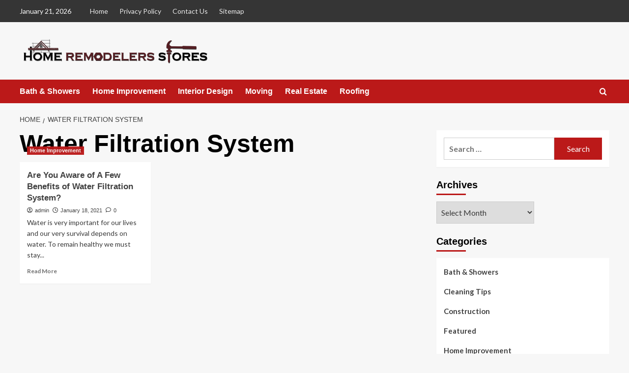

--- FILE ---
content_type: text/html; charset=UTF-8
request_url: https://homeremodelersstore.com/tag/water-filtration-system/
body_size: 14849
content:
<!doctype html>
<html lang="en-US">

<head>
  <meta charset="UTF-8">
  <meta name="viewport" content="width=device-width, initial-scale=1">
  <link rel="profile" href="http://gmpg.org/xfn/11">
  <meta name='robots' content='index, follow, max-image-preview:large, max-snippet:-1, max-video-preview:-1' />
<link rel='preload' href='https://fonts.googleapis.com/css?family=Source%2BSans%2BPro%3A400%2C700%7CLato%3A400%2C700&#038;subset=latin&#038;display=swap' as='style' onload="this.onload=null;this.rel='stylesheet'" type='text/css' media='all' crossorigin='anonymous'>
<link rel='preconnect' href='https://fonts.googleapis.com' crossorigin='anonymous'>
<link rel='preconnect' href='https://fonts.gstatic.com' crossorigin='anonymous'>

	<!-- This site is optimized with the Yoast SEO plugin v26.8 - https://yoast.com/product/yoast-seo-wordpress/ -->
	<title>Water Filtration System Archives - Home Remodelers Store</title>
	<link rel="canonical" href="https://homeremodelersstore.com/tag/water-filtration-system/" />
	<meta property="og:locale" content="en_US" />
	<meta property="og:type" content="article" />
	<meta property="og:title" content="Water Filtration System Archives - Home Remodelers Store" />
	<meta property="og:url" content="https://homeremodelersstore.com/tag/water-filtration-system/" />
	<meta property="og:site_name" content="Home Remodelers Store" />
	<meta name="twitter:card" content="summary_large_image" />
	<script type="application/ld+json" class="yoast-schema-graph">{"@context":"https://schema.org","@graph":[{"@type":"CollectionPage","@id":"https://homeremodelersstore.com/tag/water-filtration-system/","url":"https://homeremodelersstore.com/tag/water-filtration-system/","name":"Water Filtration System Archives - Home Remodelers Store","isPartOf":{"@id":"/#website"},"primaryImageOfPage":{"@id":"https://homeremodelersstore.com/tag/water-filtration-system/#primaryimage"},"image":{"@id":"https://homeremodelersstore.com/tag/water-filtration-system/#primaryimage"},"thumbnailUrl":"https://homeremodelersstore.com/wp-content/uploads/2021/01/Are-You-Aware-of-A-Few-Benefits-of-Water-Filtration-System.png","breadcrumb":{"@id":"https://homeremodelersstore.com/tag/water-filtration-system/#breadcrumb"},"inLanguage":"en-US"},{"@type":"ImageObject","inLanguage":"en-US","@id":"https://homeremodelersstore.com/tag/water-filtration-system/#primaryimage","url":"https://homeremodelersstore.com/wp-content/uploads/2021/01/Are-You-Aware-of-A-Few-Benefits-of-Water-Filtration-System.png","contentUrl":"https://homeremodelersstore.com/wp-content/uploads/2021/01/Are-You-Aware-of-A-Few-Benefits-of-Water-Filtration-System.png","width":900,"height":600},{"@type":"BreadcrumbList","@id":"https://homeremodelersstore.com/tag/water-filtration-system/#breadcrumb","itemListElement":[{"@type":"ListItem","position":1,"name":"Home","item":"https://homeremodelersstore.com/"},{"@type":"ListItem","position":2,"name":"Water Filtration System"}]},{"@type":"WebSite","@id":"/#website","url":"/","name":"Home Remodelers Store","description":"Home Blog","publisher":{"@id":"/#organization"},"potentialAction":[{"@type":"SearchAction","target":{"@type":"EntryPoint","urlTemplate":"/?s={search_term_string}"},"query-input":{"@type":"PropertyValueSpecification","valueRequired":true,"valueName":"search_term_string"}}],"inLanguage":"en-US"},{"@type":"Organization","@id":"/#organization","name":"Home Remodelers Store","url":"/","logo":{"@type":"ImageObject","inLanguage":"en-US","@id":"/#/schema/logo/image/","url":"https://homeremodelersstore.com/wp-content/uploads/2020/06/homeremodelersstore.png","contentUrl":"https://homeremodelersstore.com/wp-content/uploads/2020/06/homeremodelersstore.png","width":680,"height":100,"caption":"Home Remodelers Store"},"image":{"@id":"/#/schema/logo/image/"}}]}</script>
	<!-- / Yoast SEO plugin. -->


<link rel='dns-prefetch' href='//fonts.googleapis.com' />
<link rel='preconnect' href='https://fonts.googleapis.com' />
<link rel='preconnect' href='https://fonts.gstatic.com' />
<link rel="alternate" type="application/rss+xml" title="Home Remodelers Store &raquo; Feed" href="https://homeremodelersstore.com/feed/" />
<link rel="alternate" type="application/rss+xml" title="Home Remodelers Store &raquo; Comments Feed" href="https://homeremodelersstore.com/comments/feed/" />
<link rel="alternate" type="application/rss+xml" title="Home Remodelers Store &raquo; Water Filtration System Tag Feed" href="https://homeremodelersstore.com/tag/water-filtration-system/feed/" />
<style id='wp-img-auto-sizes-contain-inline-css' type='text/css'>
img:is([sizes=auto i],[sizes^="auto," i]){contain-intrinsic-size:3000px 1500px}
/*# sourceURL=wp-img-auto-sizes-contain-inline-css */
</style>
<style id='wp-emoji-styles-inline-css' type='text/css'>

	img.wp-smiley, img.emoji {
		display: inline !important;
		border: none !important;
		box-shadow: none !important;
		height: 1em !important;
		width: 1em !important;
		margin: 0 0.07em !important;
		vertical-align: -0.1em !important;
		background: none !important;
		padding: 0 !important;
	}
/*# sourceURL=wp-emoji-styles-inline-css */
</style>
<style id='wp-block-library-inline-css' type='text/css'>
:root{--wp-block-synced-color:#7a00df;--wp-block-synced-color--rgb:122,0,223;--wp-bound-block-color:var(--wp-block-synced-color);--wp-editor-canvas-background:#ddd;--wp-admin-theme-color:#007cba;--wp-admin-theme-color--rgb:0,124,186;--wp-admin-theme-color-darker-10:#006ba1;--wp-admin-theme-color-darker-10--rgb:0,107,160.5;--wp-admin-theme-color-darker-20:#005a87;--wp-admin-theme-color-darker-20--rgb:0,90,135;--wp-admin-border-width-focus:2px}@media (min-resolution:192dpi){:root{--wp-admin-border-width-focus:1.5px}}.wp-element-button{cursor:pointer}:root .has-very-light-gray-background-color{background-color:#eee}:root .has-very-dark-gray-background-color{background-color:#313131}:root .has-very-light-gray-color{color:#eee}:root .has-very-dark-gray-color{color:#313131}:root .has-vivid-green-cyan-to-vivid-cyan-blue-gradient-background{background:linear-gradient(135deg,#00d084,#0693e3)}:root .has-purple-crush-gradient-background{background:linear-gradient(135deg,#34e2e4,#4721fb 50%,#ab1dfe)}:root .has-hazy-dawn-gradient-background{background:linear-gradient(135deg,#faaca8,#dad0ec)}:root .has-subdued-olive-gradient-background{background:linear-gradient(135deg,#fafae1,#67a671)}:root .has-atomic-cream-gradient-background{background:linear-gradient(135deg,#fdd79a,#004a59)}:root .has-nightshade-gradient-background{background:linear-gradient(135deg,#330968,#31cdcf)}:root .has-midnight-gradient-background{background:linear-gradient(135deg,#020381,#2874fc)}:root{--wp--preset--font-size--normal:16px;--wp--preset--font-size--huge:42px}.has-regular-font-size{font-size:1em}.has-larger-font-size{font-size:2.625em}.has-normal-font-size{font-size:var(--wp--preset--font-size--normal)}.has-huge-font-size{font-size:var(--wp--preset--font-size--huge)}.has-text-align-center{text-align:center}.has-text-align-left{text-align:left}.has-text-align-right{text-align:right}.has-fit-text{white-space:nowrap!important}#end-resizable-editor-section{display:none}.aligncenter{clear:both}.items-justified-left{justify-content:flex-start}.items-justified-center{justify-content:center}.items-justified-right{justify-content:flex-end}.items-justified-space-between{justify-content:space-between}.screen-reader-text{border:0;clip-path:inset(50%);height:1px;margin:-1px;overflow:hidden;padding:0;position:absolute;width:1px;word-wrap:normal!important}.screen-reader-text:focus{background-color:#ddd;clip-path:none;color:#444;display:block;font-size:1em;height:auto;left:5px;line-height:normal;padding:15px 23px 14px;text-decoration:none;top:5px;width:auto;z-index:100000}html :where(.has-border-color){border-style:solid}html :where([style*=border-top-color]){border-top-style:solid}html :where([style*=border-right-color]){border-right-style:solid}html :where([style*=border-bottom-color]){border-bottom-style:solid}html :where([style*=border-left-color]){border-left-style:solid}html :where([style*=border-width]){border-style:solid}html :where([style*=border-top-width]){border-top-style:solid}html :where([style*=border-right-width]){border-right-style:solid}html :where([style*=border-bottom-width]){border-bottom-style:solid}html :where([style*=border-left-width]){border-left-style:solid}html :where(img[class*=wp-image-]){height:auto;max-width:100%}:where(figure){margin:0 0 1em}html :where(.is-position-sticky){--wp-admin--admin-bar--position-offset:var(--wp-admin--admin-bar--height,0px)}@media screen and (max-width:600px){html :where(.is-position-sticky){--wp-admin--admin-bar--position-offset:0px}}

/*# sourceURL=wp-block-library-inline-css */
</style><style id='global-styles-inline-css' type='text/css'>
:root{--wp--preset--aspect-ratio--square: 1;--wp--preset--aspect-ratio--4-3: 4/3;--wp--preset--aspect-ratio--3-4: 3/4;--wp--preset--aspect-ratio--3-2: 3/2;--wp--preset--aspect-ratio--2-3: 2/3;--wp--preset--aspect-ratio--16-9: 16/9;--wp--preset--aspect-ratio--9-16: 9/16;--wp--preset--color--black: #000000;--wp--preset--color--cyan-bluish-gray: #abb8c3;--wp--preset--color--white: #ffffff;--wp--preset--color--pale-pink: #f78da7;--wp--preset--color--vivid-red: #cf2e2e;--wp--preset--color--luminous-vivid-orange: #ff6900;--wp--preset--color--luminous-vivid-amber: #fcb900;--wp--preset--color--light-green-cyan: #7bdcb5;--wp--preset--color--vivid-green-cyan: #00d084;--wp--preset--color--pale-cyan-blue: #8ed1fc;--wp--preset--color--vivid-cyan-blue: #0693e3;--wp--preset--color--vivid-purple: #9b51e0;--wp--preset--gradient--vivid-cyan-blue-to-vivid-purple: linear-gradient(135deg,rgb(6,147,227) 0%,rgb(155,81,224) 100%);--wp--preset--gradient--light-green-cyan-to-vivid-green-cyan: linear-gradient(135deg,rgb(122,220,180) 0%,rgb(0,208,130) 100%);--wp--preset--gradient--luminous-vivid-amber-to-luminous-vivid-orange: linear-gradient(135deg,rgb(252,185,0) 0%,rgb(255,105,0) 100%);--wp--preset--gradient--luminous-vivid-orange-to-vivid-red: linear-gradient(135deg,rgb(255,105,0) 0%,rgb(207,46,46) 100%);--wp--preset--gradient--very-light-gray-to-cyan-bluish-gray: linear-gradient(135deg,rgb(238,238,238) 0%,rgb(169,184,195) 100%);--wp--preset--gradient--cool-to-warm-spectrum: linear-gradient(135deg,rgb(74,234,220) 0%,rgb(151,120,209) 20%,rgb(207,42,186) 40%,rgb(238,44,130) 60%,rgb(251,105,98) 80%,rgb(254,248,76) 100%);--wp--preset--gradient--blush-light-purple: linear-gradient(135deg,rgb(255,206,236) 0%,rgb(152,150,240) 100%);--wp--preset--gradient--blush-bordeaux: linear-gradient(135deg,rgb(254,205,165) 0%,rgb(254,45,45) 50%,rgb(107,0,62) 100%);--wp--preset--gradient--luminous-dusk: linear-gradient(135deg,rgb(255,203,112) 0%,rgb(199,81,192) 50%,rgb(65,88,208) 100%);--wp--preset--gradient--pale-ocean: linear-gradient(135deg,rgb(255,245,203) 0%,rgb(182,227,212) 50%,rgb(51,167,181) 100%);--wp--preset--gradient--electric-grass: linear-gradient(135deg,rgb(202,248,128) 0%,rgb(113,206,126) 100%);--wp--preset--gradient--midnight: linear-gradient(135deg,rgb(2,3,129) 0%,rgb(40,116,252) 100%);--wp--preset--font-size--small: 13px;--wp--preset--font-size--medium: 20px;--wp--preset--font-size--large: 36px;--wp--preset--font-size--x-large: 42px;--wp--preset--spacing--20: 0.44rem;--wp--preset--spacing--30: 0.67rem;--wp--preset--spacing--40: 1rem;--wp--preset--spacing--50: 1.5rem;--wp--preset--spacing--60: 2.25rem;--wp--preset--spacing--70: 3.38rem;--wp--preset--spacing--80: 5.06rem;--wp--preset--shadow--natural: 6px 6px 9px rgba(0, 0, 0, 0.2);--wp--preset--shadow--deep: 12px 12px 50px rgba(0, 0, 0, 0.4);--wp--preset--shadow--sharp: 6px 6px 0px rgba(0, 0, 0, 0.2);--wp--preset--shadow--outlined: 6px 6px 0px -3px rgb(255, 255, 255), 6px 6px rgb(0, 0, 0);--wp--preset--shadow--crisp: 6px 6px 0px rgb(0, 0, 0);}:root { --wp--style--global--content-size: 800px;--wp--style--global--wide-size: 1200px; }:where(body) { margin: 0; }.wp-site-blocks > .alignleft { float: left; margin-right: 2em; }.wp-site-blocks > .alignright { float: right; margin-left: 2em; }.wp-site-blocks > .aligncenter { justify-content: center; margin-left: auto; margin-right: auto; }:where(.wp-site-blocks) > * { margin-block-start: 24px; margin-block-end: 0; }:where(.wp-site-blocks) > :first-child { margin-block-start: 0; }:where(.wp-site-blocks) > :last-child { margin-block-end: 0; }:root { --wp--style--block-gap: 24px; }:root :where(.is-layout-flow) > :first-child{margin-block-start: 0;}:root :where(.is-layout-flow) > :last-child{margin-block-end: 0;}:root :where(.is-layout-flow) > *{margin-block-start: 24px;margin-block-end: 0;}:root :where(.is-layout-constrained) > :first-child{margin-block-start: 0;}:root :where(.is-layout-constrained) > :last-child{margin-block-end: 0;}:root :where(.is-layout-constrained) > *{margin-block-start: 24px;margin-block-end: 0;}:root :where(.is-layout-flex){gap: 24px;}:root :where(.is-layout-grid){gap: 24px;}.is-layout-flow > .alignleft{float: left;margin-inline-start: 0;margin-inline-end: 2em;}.is-layout-flow > .alignright{float: right;margin-inline-start: 2em;margin-inline-end: 0;}.is-layout-flow > .aligncenter{margin-left: auto !important;margin-right: auto !important;}.is-layout-constrained > .alignleft{float: left;margin-inline-start: 0;margin-inline-end: 2em;}.is-layout-constrained > .alignright{float: right;margin-inline-start: 2em;margin-inline-end: 0;}.is-layout-constrained > .aligncenter{margin-left: auto !important;margin-right: auto !important;}.is-layout-constrained > :where(:not(.alignleft):not(.alignright):not(.alignfull)){max-width: var(--wp--style--global--content-size);margin-left: auto !important;margin-right: auto !important;}.is-layout-constrained > .alignwide{max-width: var(--wp--style--global--wide-size);}body .is-layout-flex{display: flex;}.is-layout-flex{flex-wrap: wrap;align-items: center;}.is-layout-flex > :is(*, div){margin: 0;}body .is-layout-grid{display: grid;}.is-layout-grid > :is(*, div){margin: 0;}body{padding-top: 0px;padding-right: 0px;padding-bottom: 0px;padding-left: 0px;}a:where(:not(.wp-element-button)){text-decoration: none;}:root :where(.wp-element-button, .wp-block-button__link){background-color: #32373c;border-radius: 0;border-width: 0;color: #fff;font-family: inherit;font-size: inherit;font-style: inherit;font-weight: inherit;letter-spacing: inherit;line-height: inherit;padding-top: calc(0.667em + 2px);padding-right: calc(1.333em + 2px);padding-bottom: calc(0.667em + 2px);padding-left: calc(1.333em + 2px);text-decoration: none;text-transform: inherit;}.has-black-color{color: var(--wp--preset--color--black) !important;}.has-cyan-bluish-gray-color{color: var(--wp--preset--color--cyan-bluish-gray) !important;}.has-white-color{color: var(--wp--preset--color--white) !important;}.has-pale-pink-color{color: var(--wp--preset--color--pale-pink) !important;}.has-vivid-red-color{color: var(--wp--preset--color--vivid-red) !important;}.has-luminous-vivid-orange-color{color: var(--wp--preset--color--luminous-vivid-orange) !important;}.has-luminous-vivid-amber-color{color: var(--wp--preset--color--luminous-vivid-amber) !important;}.has-light-green-cyan-color{color: var(--wp--preset--color--light-green-cyan) !important;}.has-vivid-green-cyan-color{color: var(--wp--preset--color--vivid-green-cyan) !important;}.has-pale-cyan-blue-color{color: var(--wp--preset--color--pale-cyan-blue) !important;}.has-vivid-cyan-blue-color{color: var(--wp--preset--color--vivid-cyan-blue) !important;}.has-vivid-purple-color{color: var(--wp--preset--color--vivid-purple) !important;}.has-black-background-color{background-color: var(--wp--preset--color--black) !important;}.has-cyan-bluish-gray-background-color{background-color: var(--wp--preset--color--cyan-bluish-gray) !important;}.has-white-background-color{background-color: var(--wp--preset--color--white) !important;}.has-pale-pink-background-color{background-color: var(--wp--preset--color--pale-pink) !important;}.has-vivid-red-background-color{background-color: var(--wp--preset--color--vivid-red) !important;}.has-luminous-vivid-orange-background-color{background-color: var(--wp--preset--color--luminous-vivid-orange) !important;}.has-luminous-vivid-amber-background-color{background-color: var(--wp--preset--color--luminous-vivid-amber) !important;}.has-light-green-cyan-background-color{background-color: var(--wp--preset--color--light-green-cyan) !important;}.has-vivid-green-cyan-background-color{background-color: var(--wp--preset--color--vivid-green-cyan) !important;}.has-pale-cyan-blue-background-color{background-color: var(--wp--preset--color--pale-cyan-blue) !important;}.has-vivid-cyan-blue-background-color{background-color: var(--wp--preset--color--vivid-cyan-blue) !important;}.has-vivid-purple-background-color{background-color: var(--wp--preset--color--vivid-purple) !important;}.has-black-border-color{border-color: var(--wp--preset--color--black) !important;}.has-cyan-bluish-gray-border-color{border-color: var(--wp--preset--color--cyan-bluish-gray) !important;}.has-white-border-color{border-color: var(--wp--preset--color--white) !important;}.has-pale-pink-border-color{border-color: var(--wp--preset--color--pale-pink) !important;}.has-vivid-red-border-color{border-color: var(--wp--preset--color--vivid-red) !important;}.has-luminous-vivid-orange-border-color{border-color: var(--wp--preset--color--luminous-vivid-orange) !important;}.has-luminous-vivid-amber-border-color{border-color: var(--wp--preset--color--luminous-vivid-amber) !important;}.has-light-green-cyan-border-color{border-color: var(--wp--preset--color--light-green-cyan) !important;}.has-vivid-green-cyan-border-color{border-color: var(--wp--preset--color--vivid-green-cyan) !important;}.has-pale-cyan-blue-border-color{border-color: var(--wp--preset--color--pale-cyan-blue) !important;}.has-vivid-cyan-blue-border-color{border-color: var(--wp--preset--color--vivid-cyan-blue) !important;}.has-vivid-purple-border-color{border-color: var(--wp--preset--color--vivid-purple) !important;}.has-vivid-cyan-blue-to-vivid-purple-gradient-background{background: var(--wp--preset--gradient--vivid-cyan-blue-to-vivid-purple) !important;}.has-light-green-cyan-to-vivid-green-cyan-gradient-background{background: var(--wp--preset--gradient--light-green-cyan-to-vivid-green-cyan) !important;}.has-luminous-vivid-amber-to-luminous-vivid-orange-gradient-background{background: var(--wp--preset--gradient--luminous-vivid-amber-to-luminous-vivid-orange) !important;}.has-luminous-vivid-orange-to-vivid-red-gradient-background{background: var(--wp--preset--gradient--luminous-vivid-orange-to-vivid-red) !important;}.has-very-light-gray-to-cyan-bluish-gray-gradient-background{background: var(--wp--preset--gradient--very-light-gray-to-cyan-bluish-gray) !important;}.has-cool-to-warm-spectrum-gradient-background{background: var(--wp--preset--gradient--cool-to-warm-spectrum) !important;}.has-blush-light-purple-gradient-background{background: var(--wp--preset--gradient--blush-light-purple) !important;}.has-blush-bordeaux-gradient-background{background: var(--wp--preset--gradient--blush-bordeaux) !important;}.has-luminous-dusk-gradient-background{background: var(--wp--preset--gradient--luminous-dusk) !important;}.has-pale-ocean-gradient-background{background: var(--wp--preset--gradient--pale-ocean) !important;}.has-electric-grass-gradient-background{background: var(--wp--preset--gradient--electric-grass) !important;}.has-midnight-gradient-background{background: var(--wp--preset--gradient--midnight) !important;}.has-small-font-size{font-size: var(--wp--preset--font-size--small) !important;}.has-medium-font-size{font-size: var(--wp--preset--font-size--medium) !important;}.has-large-font-size{font-size: var(--wp--preset--font-size--large) !important;}.has-x-large-font-size{font-size: var(--wp--preset--font-size--x-large) !important;}
/*# sourceURL=global-styles-inline-css */
</style>

<link rel='stylesheet' id='covernews-google-fonts-css' href='https://fonts.googleapis.com/css?family=Source%2BSans%2BPro%3A400%2C700%7CLato%3A400%2C700&#038;subset=latin&#038;display=swap' type='text/css' media='all' />
<link rel='stylesheet' id='covernews-icons-css' href='https://homeremodelersstore.com/wp-content/themes/covernews/assets/icons/style.css?ver=6.9' type='text/css' media='all' />
<link rel='stylesheet' id='bootstrap-css' href='https://homeremodelersstore.com/wp-content/themes/covernews/assets/bootstrap/css/bootstrap.min.css?ver=6.9' type='text/css' media='all' />
<link rel='stylesheet' id='covernews-style-css' href='https://homeremodelersstore.com/wp-content/themes/covernews/style.min.css?ver=6.0.4' type='text/css' media='all' />
<script type="text/javascript" src="https://homeremodelersstore.com/wp-includes/js/jquery/jquery.min.js?ver=3.7.1" id="jquery-core-js"></script>
<script type="text/javascript" src="https://homeremodelersstore.com/wp-includes/js/jquery/jquery-migrate.min.js?ver=3.4.1" id="jquery-migrate-js"></script>
<link rel="https://api.w.org/" href="https://homeremodelersstore.com/wp-json/" /><link rel="alternate" title="JSON" type="application/json" href="https://homeremodelersstore.com/wp-json/wp/v2/tags/189" /><link rel="EditURI" type="application/rsd+xml" title="RSD" href="https://homeremodelersstore.com/xmlrpc.php?rsd" />
<meta name="generator" content="WordPress 6.9" />
        <style type="text/css">
                        .site-title,
            .site-description {
                position: absolute;
                clip: rect(1px, 1px, 1px, 1px);
                display: none;
            }

                    .elementor-template-full-width .elementor-section.elementor-section-full_width > .elementor-container,
        .elementor-template-full-width .elementor-section.elementor-section-boxed > .elementor-container{
            max-width: 1200px;
        }
        @media (min-width: 1600px){
            .elementor-template-full-width .elementor-section.elementor-section-full_width > .elementor-container,
            .elementor-template-full-width .elementor-section.elementor-section-boxed > .elementor-container{
                max-width: 1600px;
            }
        }
        
        .align-content-left .elementor-section-stretched,
        .align-content-right .elementor-section-stretched {
            max-width: 100%;
            left: 0 !important;
        }


        </style>
        <link rel="icon" href="https://homeremodelersstore.com/wp-content/uploads/2020/06/cropped-homeremodelersstorefavicon-1-32x32.png" sizes="32x32" />
<link rel="icon" href="https://homeremodelersstore.com/wp-content/uploads/2020/06/cropped-homeremodelersstorefavicon-1-192x192.png" sizes="192x192" />
<link rel="apple-touch-icon" href="https://homeremodelersstore.com/wp-content/uploads/2020/06/cropped-homeremodelersstorefavicon-1-180x180.png" />
<meta name="msapplication-TileImage" content="https://homeremodelersstore.com/wp-content/uploads/2020/06/cropped-homeremodelersstorefavicon-1-270x270.png" />
</head>

<body class="archive tag tag-water-filtration-system tag-189 wp-custom-logo wp-embed-responsive wp-theme-covernews hfeed default-content-layout archive-layout-grid scrollup-sticky-header aft-sticky-header aft-sticky-sidebar default aft-container-default aft-main-banner-slider-editors-picks-trending header-image-default align-content-left aft-and">
  
  
  <div id="page" class="site">
    <a class="skip-link screen-reader-text" href="#content">Skip to content</a>

    <div class="header-layout-1">
      <div class="top-masthead">

      <div class="container">
        <div class="row">
                      <div class="col-xs-12 col-sm-12 col-md-8 device-center">
                              <span class="topbar-date">
                  January 21, 2026                </span>

              
              <div class="top-navigation"><ul id="top-menu" class="menu"><li id="menu-item-163" class="menu-item menu-item-type-post_type menu-item-object-page menu-item-home menu-item-163"><a href="https://homeremodelersstore.com/">Home</a></li>
<li id="menu-item-173" class="menu-item menu-item-type-post_type menu-item-object-page menu-item-privacy-policy menu-item-173"><a rel="privacy-policy" href="https://homeremodelersstore.com/privacy-policy/">Privacy Policy</a></li>
<li id="menu-item-164" class="menu-item menu-item-type-post_type menu-item-object-page menu-item-164"><a href="https://homeremodelersstore.com/contact-us/">Contact Us</a></li>
<li id="menu-item-465" class="menu-item menu-item-type-post_type menu-item-object-page menu-item-465"><a href="https://homeremodelersstore.com/sitemap/">Sitemap</a></li>
</ul></div>            </div>
                            </div>
      </div>
    </div> <!--    Topbar Ends-->
    <header id="masthead" class="site-header">
        <div class="masthead-banner " >
      <div class="container">
        <div class="row">
          <div class="col-md-4">
            <div class="site-branding">
              <a href="https://homeremodelersstore.com/" class="custom-logo-link" rel="home"><img width="680" height="100" src="https://homeremodelersstore.com/wp-content/uploads/2020/06/homeremodelersstore.png" class="custom-logo" alt="Home Remodelers Store" decoding="async" fetchpriority="high" srcset="https://homeremodelersstore.com/wp-content/uploads/2020/06/homeremodelersstore.png 680w, https://homeremodelersstore.com/wp-content/uploads/2020/06/homeremodelersstore-300x44.png 300w" sizes="(max-width: 680px) 100vw, 680px" loading="lazy" /></a>                <p class="site-title font-family-1">
                  <a href="https://homeremodelersstore.com/" rel="home">Home Remodelers Store</a>
                </p>
              
                              <p class="site-description">Home Blog</p>
                          </div>
          </div>
          <div class="col-md-8">
                      </div>
        </div>
      </div>
    </div>
    <nav id="site-navigation" class="main-navigation">
      <div class="container">
        <div class="row">
          <div class="kol-12">
            <div class="navigation-container">

              <div class="main-navigation-container-items-wrapper">

                <span class="toggle-menu">
                  <a
                    href="#"
                    class="aft-void-menu"
                    role="button"
                    aria-label="Toggle Primary Menu"
                    aria-controls="primary-menu" aria-expanded="false">
                    <span class="screen-reader-text">Primary Menu</span>
                    <i class="ham"></i>
                  </a>
                </span>
                <span class="af-mobile-site-title-wrap">
                  <a href="https://homeremodelersstore.com/" class="custom-logo-link" rel="home"><img width="680" height="100" src="https://homeremodelersstore.com/wp-content/uploads/2020/06/homeremodelersstore.png" class="custom-logo" alt="Home Remodelers Store" decoding="async" srcset="https://homeremodelersstore.com/wp-content/uploads/2020/06/homeremodelersstore.png 680w, https://homeremodelersstore.com/wp-content/uploads/2020/06/homeremodelersstore-300x44.png 300w" sizes="(max-width: 680px) 100vw, 680px" loading="lazy" /></a>                  <p class="site-title font-family-1">
                    <a href="https://homeremodelersstore.com/" rel="home">Home Remodelers Store</a>
                  </p>
                </span>
                <div class="menu main-menu"><ul id="primary-menu" class="menu"><li id="menu-item-119" class="menu-item menu-item-type-taxonomy menu-item-object-category menu-item-119"><a href="https://homeremodelersstore.com/category/bath-showers/">Bath &#038; Showers</a></li>
<li id="menu-item-122" class="menu-item menu-item-type-taxonomy menu-item-object-category menu-item-122"><a href="https://homeremodelersstore.com/category/home-improvement/">Home Improvement</a></li>
<li id="menu-item-118" class="menu-item menu-item-type-taxonomy menu-item-object-category menu-item-118"><a href="https://homeremodelersstore.com/category/interior-design/">Interior Design</a></li>
<li id="menu-item-120" class="menu-item menu-item-type-taxonomy menu-item-object-category menu-item-120"><a href="https://homeremodelersstore.com/category/moving/">Moving</a></li>
<li id="menu-item-121" class="menu-item menu-item-type-taxonomy menu-item-object-category menu-item-121"><a href="https://homeremodelersstore.com/category/real-estate/">Real Estate</a></li>
<li id="menu-item-177" class="menu-item menu-item-type-taxonomy menu-item-object-category menu-item-177"><a href="https://homeremodelersstore.com/category/roofing/">Roofing</a></li>
</ul></div>              </div>
              <div class="cart-search">

                <div class="af-search-wrap">
                  <div class="search-overlay">
                    <a href="#" title="Search" class="search-icon">
                      <i class="fa fa-search"></i>
                    </a>
                    <div class="af-search-form">
                      <form role="search" method="get" class="search-form" action="https://homeremodelersstore.com/">
				<label>
					<span class="screen-reader-text">Search for:</span>
					<input type="search" class="search-field" placeholder="Search &hellip;" value="" name="s" />
				</label>
				<input type="submit" class="search-submit" value="Search" />
			</form>                    </div>
                  </div>
                </div>
              </div>


            </div>
          </div>
        </div>
      </div>
    </nav>
  </header>
</div>

    
    <div id="content" class="container">
                <div class="em-breadcrumbs font-family-1 covernews-breadcrumbs">
      <div class="row">
        <div role="navigation" aria-label="Breadcrumbs" class="breadcrumb-trail breadcrumbs" itemprop="breadcrumb"><ul class="trail-items" itemscope itemtype="http://schema.org/BreadcrumbList"><meta name="numberOfItems" content="2" /><meta name="itemListOrder" content="Ascending" /><li itemprop="itemListElement" itemscope itemtype="http://schema.org/ListItem" class="trail-item trail-begin"><a href="https://homeremodelersstore.com/" rel="home" itemprop="item"><span itemprop="name">Home</span></a><meta itemprop="position" content="1" /></li><li itemprop="itemListElement" itemscope itemtype="http://schema.org/ListItem" class="trail-item trail-end"><a href="https://homeremodelersstore.com/tag/water-filtration-system/" itemprop="item"><span itemprop="name">Water Filtration System</span></a><meta itemprop="position" content="2" /></li></ul></div>      </div>
    </div>
    <div class="section-block-upper row">

                <div id="primary" class="content-area">
                    <main id="main" class="site-main aft-archive-post">

                        
                            <header class="header-title-wrapper1">
                                <h1 class="page-title">Water Filtration System</h1>                            </header><!-- .header-title-wrapper -->
                            <div class="row">
                            <div id="aft-inner-row">
                            

        <article id="post-273" class="col-lg-4 col-sm-4 col-md-4 latest-posts-grid post-273 post type-post status-publish format-standard has-post-thumbnail hentry category-home-improvement tag-kingwood-plumber tag-water-filtration-system"                 data-mh="archive-layout-grid">
            
<div class="align-items-center has-post-image">
  <div class="spotlight-post">
    <figure class="categorised-article inside-img">
      <div class="categorised-article-wrapper">
        <div class="data-bg-hover data-bg-categorised read-bg-img">
          <a href="https://homeremodelersstore.com/are-you-aware-of-a-few-benefits-of-water-filtration-system/"
            aria-label="Are You Aware of A Few Benefits of Water Filtration System?">
            <img width="300" height="200" src="https://homeremodelersstore.com/wp-content/uploads/2021/01/Are-You-Aware-of-A-Few-Benefits-of-Water-Filtration-System-300x200.png" class="attachment-medium size-medium wp-post-image" alt="Are You Aware of A Few Benefits of Water Filtration System" decoding="async" srcset="https://homeremodelersstore.com/wp-content/uploads/2021/01/Are-You-Aware-of-A-Few-Benefits-of-Water-Filtration-System-300x200.png 300w, https://homeremodelersstore.com/wp-content/uploads/2021/01/Are-You-Aware-of-A-Few-Benefits-of-Water-Filtration-System-768x512.png 768w, https://homeremodelersstore.com/wp-content/uploads/2021/01/Are-You-Aware-of-A-Few-Benefits-of-Water-Filtration-System-696x464.png 696w, https://homeremodelersstore.com/wp-content/uploads/2021/01/Are-You-Aware-of-A-Few-Benefits-of-Water-Filtration-System-630x420.png 630w, https://homeremodelersstore.com/wp-content/uploads/2021/01/Are-You-Aware-of-A-Few-Benefits-of-Water-Filtration-System.png 900w" sizes="(max-width: 300px) 100vw, 300px" loading="lazy" />          </a>
        </div>
                <div class="figure-categories figure-categories-bg">
          <ul class="cat-links"><li class="meta-category">
                             <a class="covernews-categories category-color-1"
                            href="https://homeremodelersstore.com/category/home-improvement/" 
                            aria-label="View all posts in Home Improvement"> 
                                 Home Improvement
                             </a>
                        </li></ul>        </div>
      </div>

    </figure>
    <figcaption>

      <h3 class="article-title article-title-1">
        <a href="https://homeremodelersstore.com/are-you-aware-of-a-few-benefits-of-water-filtration-system/">
          Are You Aware of A Few Benefits of Water Filtration System?        </a>
      </h3>
      <div class="grid-item-metadata">
        
    <span class="author-links">

      
        <span class="item-metadata posts-author">
          <i class="far fa-user-circle"></i>
                          <a href="https://homeremodelersstore.com/author/admin/">
                    admin                </a>
               </span>
                    <span class="item-metadata posts-date">
          <i class="far fa-clock"></i>
          <a href="https://homeremodelersstore.com/2021/01/">
            January 18, 2021          </a>
        </span>
                      <span class="aft-comment-count">
            <a href="https://homeremodelersstore.com/are-you-aware-of-a-few-benefits-of-water-filtration-system/">
              <i class="far fa-comment"></i>
              <span class="aft-show-hover">
                0              </span>
            </a>
          </span>
          </span>
      </div>
              <div class="full-item-discription">
          <div class="post-description">
            <p>Water is very important for our lives and our very survival depends on water. To remain healthy we must stay...</p>
<div class="aft-readmore-wrapper">
              <a href="https://homeremodelersstore.com/are-you-aware-of-a-few-benefits-of-water-filtration-system/" class="aft-readmore" aria-label="Read more about Are You Aware of A Few Benefits of Water Filtration System?">Read More<span class="screen-reader-text">Read more about Are You Aware of A Few Benefits of Water Filtration System?</span></a>
          </div>

          </div>
        </div>
          </figcaption>
  </div>
  </div>        </article>
                                </div>
                            <div class="col col-ten">
                                <div class="covernews-pagination">
                                                                    </div>
                            </div>
                                            </div>
                    </main><!-- #main -->
                </div><!-- #primary -->

                <aside id="secondary" class="widget-area sidebar-sticky-top">
	<div id="search-2" class="widget covernews-widget widget_search"><form role="search" method="get" class="search-form" action="https://homeremodelersstore.com/">
				<label>
					<span class="screen-reader-text">Search for:</span>
					<input type="search" class="search-field" placeholder="Search &hellip;" value="" name="s" />
				</label>
				<input type="submit" class="search-submit" value="Search" />
			</form></div><div id="archives-2" class="widget covernews-widget widget_archive"><h2 class="widget-title widget-title-1"><span>Archives</span></h2>		<label class="screen-reader-text" for="archives-dropdown-2">Archives</label>
		<select id="archives-dropdown-2" name="archive-dropdown">
			
			<option value="">Select Month</option>
				<option value='https://homeremodelersstore.com/2025/10/'> October 2025 </option>
	<option value='https://homeremodelersstore.com/2025/09/'> September 2025 </option>
	<option value='https://homeremodelersstore.com/2025/08/'> August 2025 </option>
	<option value='https://homeremodelersstore.com/2025/07/'> July 2025 </option>
	<option value='https://homeremodelersstore.com/2025/06/'> June 2025 </option>
	<option value='https://homeremodelersstore.com/2025/05/'> May 2025 </option>
	<option value='https://homeremodelersstore.com/2025/04/'> April 2025 </option>
	<option value='https://homeremodelersstore.com/2025/03/'> March 2025 </option>
	<option value='https://homeremodelersstore.com/2025/02/'> February 2025 </option>
	<option value='https://homeremodelersstore.com/2025/01/'> January 2025 </option>
	<option value='https://homeremodelersstore.com/2024/12/'> December 2024 </option>
	<option value='https://homeremodelersstore.com/2024/11/'> November 2024 </option>
	<option value='https://homeremodelersstore.com/2024/10/'> October 2024 </option>
	<option value='https://homeremodelersstore.com/2024/09/'> September 2024 </option>
	<option value='https://homeremodelersstore.com/2024/07/'> July 2024 </option>
	<option value='https://homeremodelersstore.com/2024/06/'> June 2024 </option>
	<option value='https://homeremodelersstore.com/2024/05/'> May 2024 </option>
	<option value='https://homeremodelersstore.com/2024/03/'> March 2024 </option>
	<option value='https://homeremodelersstore.com/2024/02/'> February 2024 </option>
	<option value='https://homeremodelersstore.com/2024/01/'> January 2024 </option>
	<option value='https://homeremodelersstore.com/2023/12/'> December 2023 </option>
	<option value='https://homeremodelersstore.com/2023/11/'> November 2023 </option>
	<option value='https://homeremodelersstore.com/2023/10/'> October 2023 </option>
	<option value='https://homeremodelersstore.com/2023/09/'> September 2023 </option>
	<option value='https://homeremodelersstore.com/2023/08/'> August 2023 </option>
	<option value='https://homeremodelersstore.com/2023/07/'> July 2023 </option>
	<option value='https://homeremodelersstore.com/2023/06/'> June 2023 </option>
	<option value='https://homeremodelersstore.com/2023/05/'> May 2023 </option>
	<option value='https://homeremodelersstore.com/2023/04/'> April 2023 </option>
	<option value='https://homeremodelersstore.com/2023/03/'> March 2023 </option>
	<option value='https://homeremodelersstore.com/2023/02/'> February 2023 </option>
	<option value='https://homeremodelersstore.com/2023/01/'> January 2023 </option>
	<option value='https://homeremodelersstore.com/2022/12/'> December 2022 </option>
	<option value='https://homeremodelersstore.com/2022/11/'> November 2022 </option>
	<option value='https://homeremodelersstore.com/2022/10/'> October 2022 </option>
	<option value='https://homeremodelersstore.com/2022/09/'> September 2022 </option>
	<option value='https://homeremodelersstore.com/2022/08/'> August 2022 </option>
	<option value='https://homeremodelersstore.com/2022/07/'> July 2022 </option>
	<option value='https://homeremodelersstore.com/2022/06/'> June 2022 </option>
	<option value='https://homeremodelersstore.com/2022/05/'> May 2022 </option>
	<option value='https://homeremodelersstore.com/2022/04/'> April 2022 </option>
	<option value='https://homeremodelersstore.com/2022/03/'> March 2022 </option>
	<option value='https://homeremodelersstore.com/2022/02/'> February 2022 </option>
	<option value='https://homeremodelersstore.com/2022/01/'> January 2022 </option>
	<option value='https://homeremodelersstore.com/2021/12/'> December 2021 </option>
	<option value='https://homeremodelersstore.com/2021/11/'> November 2021 </option>
	<option value='https://homeremodelersstore.com/2021/10/'> October 2021 </option>
	<option value='https://homeremodelersstore.com/2021/09/'> September 2021 </option>
	<option value='https://homeremodelersstore.com/2021/08/'> August 2021 </option>
	<option value='https://homeremodelersstore.com/2021/07/'> July 2021 </option>
	<option value='https://homeremodelersstore.com/2021/06/'> June 2021 </option>
	<option value='https://homeremodelersstore.com/2021/05/'> May 2021 </option>
	<option value='https://homeremodelersstore.com/2021/04/'> April 2021 </option>
	<option value='https://homeremodelersstore.com/2021/03/'> March 2021 </option>
	<option value='https://homeremodelersstore.com/2021/02/'> February 2021 </option>
	<option value='https://homeremodelersstore.com/2021/01/'> January 2021 </option>
	<option value='https://homeremodelersstore.com/2020/11/'> November 2020 </option>
	<option value='https://homeremodelersstore.com/2020/10/'> October 2020 </option>
	<option value='https://homeremodelersstore.com/2020/09/'> September 2020 </option>
	<option value='https://homeremodelersstore.com/2020/08/'> August 2020 </option>
	<option value='https://homeremodelersstore.com/2020/07/'> July 2020 </option>
	<option value='https://homeremodelersstore.com/2020/06/'> June 2020 </option>
	<option value='https://homeremodelersstore.com/2020/05/'> May 2020 </option>
	<option value='https://homeremodelersstore.com/2020/04/'> April 2020 </option>
	<option value='https://homeremodelersstore.com/2020/03/'> March 2020 </option>
	<option value='https://homeremodelersstore.com/2020/02/'> February 2020 </option>
	<option value='https://homeremodelersstore.com/2020/01/'> January 2020 </option>
	<option value='https://homeremodelersstore.com/2019/12/'> December 2019 </option>
	<option value='https://homeremodelersstore.com/2019/11/'> November 2019 </option>
	<option value='https://homeremodelersstore.com/2019/10/'> October 2019 </option>
	<option value='https://homeremodelersstore.com/2019/09/'> September 2019 </option>
	<option value='https://homeremodelersstore.com/2019/08/'> August 2019 </option>
	<option value='https://homeremodelersstore.com/2019/07/'> July 2019 </option>
	<option value='https://homeremodelersstore.com/2019/06/'> June 2019 </option>
	<option value='https://homeremodelersstore.com/2019/05/'> May 2019 </option>
	<option value='https://homeremodelersstore.com/2019/04/'> April 2019 </option>
	<option value='https://homeremodelersstore.com/2019/03/'> March 2019 </option>
	<option value='https://homeremodelersstore.com/2019/02/'> February 2019 </option>
	<option value='https://homeremodelersstore.com/2019/01/'> January 2019 </option>

		</select>

			<script type="text/javascript">
/* <![CDATA[ */

( ( dropdownId ) => {
	const dropdown = document.getElementById( dropdownId );
	function onSelectChange() {
		setTimeout( () => {
			if ( 'escape' === dropdown.dataset.lastkey ) {
				return;
			}
			if ( dropdown.value ) {
				document.location.href = dropdown.value;
			}
		}, 250 );
	}
	function onKeyUp( event ) {
		if ( 'Escape' === event.key ) {
			dropdown.dataset.lastkey = 'escape';
		} else {
			delete dropdown.dataset.lastkey;
		}
	}
	function onClick() {
		delete dropdown.dataset.lastkey;
	}
	dropdown.addEventListener( 'keyup', onKeyUp );
	dropdown.addEventListener( 'click', onClick );
	dropdown.addEventListener( 'change', onSelectChange );
})( "archives-dropdown-2" );

//# sourceURL=WP_Widget_Archives%3A%3Awidget
/* ]]> */
</script>
</div><div id="categories-5" class="widget covernews-widget widget_categories"><h2 class="widget-title widget-title-1"><span>Categories</span></h2>
			<ul>
					<li class="cat-item cat-item-3"><a href="https://homeremodelersstore.com/category/bath-showers/">Bath &amp; Showers</a>
</li>
	<li class="cat-item cat-item-482"><a href="https://homeremodelersstore.com/category/cleaning-tips/">Cleaning Tips</a>
</li>
	<li class="cat-item cat-item-265"><a href="https://homeremodelersstore.com/category/construction/">Construction</a>
</li>
	<li class="cat-item cat-item-1"><a href="https://homeremodelersstore.com/category/featured/">Featured</a>
</li>
	<li class="cat-item cat-item-82"><a href="https://homeremodelersstore.com/category/home-improvement/">Home Improvement</a>
</li>
	<li class="cat-item cat-item-792"><a href="https://homeremodelersstore.com/category/home-security/">Home Security</a>
</li>
	<li class="cat-item cat-item-2"><a href="https://homeremodelersstore.com/category/interior-design/">Interior Design</a>
</li>
	<li class="cat-item cat-item-564"><a href="https://homeremodelersstore.com/category/landscaping/">Landscaping</a>
</li>
	<li class="cat-item cat-item-946"><a href="https://homeremodelersstore.com/category/locksmith/">Locksmith</a>
</li>
	<li class="cat-item cat-item-41"><a href="https://homeremodelersstore.com/category/moving/">Moving</a>
</li>
	<li class="cat-item cat-item-707"><a href="https://homeremodelersstore.com/category/pest-control/">Pest control</a>
</li>
	<li class="cat-item cat-item-236"><a href="https://homeremodelersstore.com/category/plumbing/">Plumbing</a>
</li>
	<li class="cat-item cat-item-60"><a href="https://homeremodelersstore.com/category/real-estate/">Real Estate</a>
</li>
	<li class="cat-item cat-item-115"><a href="https://homeremodelersstore.com/category/roofing/">Roofing</a>
</li>
			</ul>

			</div><div id="covernews_tabbed_posts-2" class="widget covernews-widget covernews_tabbed_posts_widget">        <div class="tabbed-container">
      <div class="tabbed-head">
          <ul class="nav nav-tabs af-tabs tab-warpper" role="tablist">
                                <li class="tab tab-recent" role="presentation">
                      <a href="#tabbed-2-recent"
                          aria-label="recent"
                          role="tab"
                          id="tabbed-2-recent-tab"
                          aria-controls="tabbed-2-recent"
                          aria-selected="true"
                          data-toggle="tab"
                          class="font-family-1 widget-title active">
                          Latest                      </a>
                  </li>
                                <li class="tab tab-popular" role="presentation">
                      <a href="#tabbed-2-popular"
                          aria-label="popular"
                          role="tab"
                          id="tabbed-2-popular-tab"
                          aria-controls="tabbed-2-popular"
                          aria-selected="false"
                          data-toggle="tab"
                          class="font-family-1 widget-title ">
                          Popular                      </a>
                  </li>
                                <li class="tab tab-categorised" role="presentation">
                      <a href="#tabbed-2-categorised"
                          aria-label="categorised"
                          role="tab"
                          id="tabbed-2-categorised-tab"
                          aria-controls="tabbed-2-categorised"
                          aria-selected="false"
                          data-toggle="tab"
                          class="font-family-1 widget-title ">
                          Trending                      </a>
                  </li>
                        </ul>
      </div>
      <div class="tab-content">
                        <div id="tabbed-2-recent"
                  role="tabpanel"
                  aria-labelledby="tabbed-2-recent-tab"
                  aria-hidden="false"
                  class="tab-pane active">
                  <ul class="article-item article-list-item article-tabbed-list article-item-left">          <li class="full-item clearfix">
            <div class="base-border">
              <div class="row-sm align-items-center">
                
                <div class="col-sm-4 col-image">

                  <div class="tab-article-image">
                    <a href="https://homeremodelersstore.com/upgrade-your-home-with-top-rated-windows/" class="post-thumb" aria-label="Upgrade Your Home with Top Rated Windows">
                      <img width="150" height="150" src="https://homeremodelersstore.com/wp-content/uploads/2025/10/Upgrade-Your-Home-with-Top-Rated-Windows-150x150.jpg" class="attachment-thumbnail size-thumbnail wp-post-image" alt="Upgrade Your Home with Top Rated Windows" decoding="async" loading="lazy" />                    </a>
                  </div>
                  
                </div>

                <div class="full-item-details col-details col-sm-8">
                  <div class="prime-row">
                    <div class="full-item-metadata primary-font">
                      <div class="figure-categories figure-categories-bg">

                        <ul class="cat-links"><li class="meta-category">
                             <a class="covernews-categories category-color-1"
                            href="https://homeremodelersstore.com/category/home-security/" 
                            aria-label="View all posts in Home Security"> 
                                 Home Security
                             </a>
                        </li></ul>                      </div>
                    </div>
                    <div class="full-item-content">
                      <h3 class="article-title article-title-1">
                        <a href="https://homeremodelersstore.com/upgrade-your-home-with-top-rated-windows/">
                          Upgrade Your Home with Top Rated Windows                        </a>
                      </h3>
                      <div class="grid-item-metadata">
                                                
    <span class="author-links">

      
        <span class="item-metadata posts-author">
          <i class="far fa-user-circle"></i>
                          <a href="https://homeremodelersstore.com/author/angelina-mclucas/">
                    Angelina McLucas                </a>
               </span>
                    <span class="item-metadata posts-date">
          <i class="far fa-clock"></i>
          <a href="https://homeremodelersstore.com/2025/10/">
            October 14, 2025          </a>
        </span>
                      <span class="aft-comment-count">
            <a href="https://homeremodelersstore.com/upgrade-your-home-with-top-rated-windows/">
              <i class="far fa-comment"></i>
              <span class="aft-show-hover">
                0              </span>
            </a>
          </span>
          </span>

                      </div>
                                          </div>
                  </div>
                </div>
              </div>
            </div>
          </li>
              <li class="full-item clearfix">
            <div class="base-border">
              <div class="row-sm align-items-center">
                
                <div class="col-sm-4 col-image">

                  <div class="tab-article-image">
                    <a href="https://homeremodelersstore.com/discover-the-art-of-painting-a-beginners-guide/" class="post-thumb" aria-label="Discover the Art of Painting: A Beginner&#8217;s Guide">
                      <img width="150" height="150" src="https://homeremodelersstore.com/wp-content/uploads/2025/10/Discover-the-Art-of-Painting-A-Beginners-Guide-150x150.jpg" class="attachment-thumbnail size-thumbnail wp-post-image" alt="Discover the Art of Painting A Beginners Guide" decoding="async" loading="lazy" />                    </a>
                  </div>
                  
                </div>

                <div class="full-item-details col-details col-sm-8">
                  <div class="prime-row">
                    <div class="full-item-metadata primary-font">
                      <div class="figure-categories figure-categories-bg">

                        <ul class="cat-links"><li class="meta-category">
                             <a class="covernews-categories category-color-1"
                            href="https://homeremodelersstore.com/category/interior-design/" 
                            aria-label="View all posts in Interior Design"> 
                                 Interior Design
                             </a>
                        </li></ul>                      </div>
                    </div>
                    <div class="full-item-content">
                      <h3 class="article-title article-title-1">
                        <a href="https://homeremodelersstore.com/discover-the-art-of-painting-a-beginners-guide/">
                          Discover the Art of Painting: A Beginner&#8217;s Guide                        </a>
                      </h3>
                      <div class="grid-item-metadata">
                                                
    <span class="author-links">

      
        <span class="item-metadata posts-author">
          <i class="far fa-user-circle"></i>
                          <a href="https://homeremodelersstore.com/author/isabella-rosetta/">
                    Isabella Rosetta                </a>
               </span>
                    <span class="item-metadata posts-date">
          <i class="far fa-clock"></i>
          <a href="https://homeremodelersstore.com/2025/10/">
            October 14, 2025          </a>
        </span>
                      <span class="aft-comment-count">
            <a href="https://homeremodelersstore.com/discover-the-art-of-painting-a-beginners-guide/">
              <i class="far fa-comment"></i>
              <span class="aft-show-hover">
                0              </span>
            </a>
          </span>
          </span>

                      </div>
                                          </div>
                  </div>
                </div>
              </div>
            </div>
          </li>
              <li class="full-item clearfix">
            <div class="base-border">
              <div class="row-sm align-items-center">
                
                <div class="col-sm-4 col-image">

                  <div class="tab-article-image">
                    <a href="https://homeremodelersstore.com/marble-characteristics-types-and-uses-explained/" class="post-thumb" aria-label="Marble: Characteristics, Types, and Uses Explained">
                      <img width="150" height="150" src="https://homeremodelersstore.com/wp-content/uploads/2025/10/Marble-Characteristics-Types-and-Uses-Explained-150x150.jpg" class="attachment-thumbnail size-thumbnail wp-post-image" alt="Marble Characteristics Types and Uses Explained" decoding="async" loading="lazy" />                    </a>
                  </div>
                  
                </div>

                <div class="full-item-details col-details col-sm-8">
                  <div class="prime-row">
                    <div class="full-item-metadata primary-font">
                      <div class="figure-categories figure-categories-bg">

                        <ul class="cat-links"><li class="meta-category">
                             <a class="covernews-categories category-color-1"
                            href="https://homeremodelersstore.com/category/interior-design/" 
                            aria-label="View all posts in Interior Design"> 
                                 Interior Design
                             </a>
                        </li></ul>                      </div>
                    </div>
                    <div class="full-item-content">
                      <h3 class="article-title article-title-1">
                        <a href="https://homeremodelersstore.com/marble-characteristics-types-and-uses-explained/">
                          Marble: Characteristics, Types, and Uses Explained                        </a>
                      </h3>
                      <div class="grid-item-metadata">
                                                
    <span class="author-links">

      
        <span class="item-metadata posts-author">
          <i class="far fa-user-circle"></i>
                          <a href="https://homeremodelersstore.com/author/liam-jervois/">
                    Liam Jervois                </a>
               </span>
                    <span class="item-metadata posts-date">
          <i class="far fa-clock"></i>
          <a href="https://homeremodelersstore.com/2025/10/">
            October 14, 2025          </a>
        </span>
                      <span class="aft-comment-count">
            <a href="https://homeremodelersstore.com/marble-characteristics-types-and-uses-explained/">
              <i class="far fa-comment"></i>
              <span class="aft-show-hover">
                0              </span>
            </a>
          </span>
          </span>

                      </div>
                                          </div>
                  </div>
                </div>
              </div>
            </div>
          </li>
              <li class="full-item clearfix">
            <div class="base-border">
              <div class="row-sm align-items-center">
                
                <div class="col-sm-4 col-image">

                  <div class="tab-article-image">
                    <a href="https://homeremodelersstore.com/your-urban-wellness-haven-at-promenade-peak/" class="post-thumb" aria-label="Your Urban Wellness Haven at Promenade Peak">
                      <img width="150" height="150" src="https://homeremodelersstore.com/wp-content/uploads/2025/10/Your-Urban-Wellness-Haven-at-Promenade-Peak-150x150.jpg" class="attachment-thumbnail size-thumbnail wp-post-image" alt="Your Urban Wellness Haven at Promenade Peak" decoding="async" loading="lazy" />                    </a>
                  </div>
                  
                </div>

                <div class="full-item-details col-details col-sm-8">
                  <div class="prime-row">
                    <div class="full-item-metadata primary-font">
                      <div class="figure-categories figure-categories-bg">

                        <ul class="cat-links"><li class="meta-category">
                             <a class="covernews-categories category-color-1"
                            href="https://homeremodelersstore.com/category/real-estate/" 
                            aria-label="View all posts in Real Estate"> 
                                 Real Estate
                             </a>
                        </li></ul>                      </div>
                    </div>
                    <div class="full-item-content">
                      <h3 class="article-title article-title-1">
                        <a href="https://homeremodelersstore.com/your-urban-wellness-haven-at-promenade-peak/">
                          Your Urban Wellness Haven at Promenade Peak                        </a>
                      </h3>
                      <div class="grid-item-metadata">
                                                
    <span class="author-links">

      
        <span class="item-metadata posts-author">
          <i class="far fa-user-circle"></i>
                          <a href="https://homeremodelersstore.com/author/liam-jervois/">
                    Liam Jervois                </a>
               </span>
                    <span class="item-metadata posts-date">
          <i class="far fa-clock"></i>
          <a href="https://homeremodelersstore.com/2025/10/">
            October 8, 2025          </a>
        </span>
                      <span class="aft-comment-count">
            <a href="https://homeremodelersstore.com/your-urban-wellness-haven-at-promenade-peak/">
              <i class="far fa-comment"></i>
              <span class="aft-show-hover">
                0              </span>
            </a>
          </span>
          </span>

                      </div>
                                          </div>
                  </div>
                </div>
              </div>
            </div>
          </li>
              <li class="full-item clearfix">
            <div class="base-border">
              <div class="row-sm align-items-center">
                
                <div class="col-sm-4 col-image">

                  <div class="tab-article-image">
                    <a href="https://homeremodelersstore.com/health-and-wellness-medical-facilities-around-river-valley/" class="post-thumb" aria-label="Health and Wellness: Medical Facilities Around River Valley">
                      <img width="150" height="150" src="https://homeremodelersstore.com/wp-content/uploads/2025/10/Health-and-Wellness-Medical-Facilities-Around-River-Valley-150x150.jpg" class="attachment-thumbnail size-thumbnail wp-post-image" alt="Health and Wellness Medical Facilities Around River Valley" decoding="async" loading="lazy" />                    </a>
                  </div>
                  
                </div>

                <div class="full-item-details col-details col-sm-8">
                  <div class="prime-row">
                    <div class="full-item-metadata primary-font">
                      <div class="figure-categories figure-categories-bg">

                        <ul class="cat-links"><li class="meta-category">
                             <a class="covernews-categories category-color-1"
                            href="https://homeremodelersstore.com/category/real-estate/" 
                            aria-label="View all posts in Real Estate"> 
                                 Real Estate
                             </a>
                        </li></ul>                      </div>
                    </div>
                    <div class="full-item-content">
                      <h3 class="article-title article-title-1">
                        <a href="https://homeremodelersstore.com/health-and-wellness-medical-facilities-around-river-valley/">
                          Health and Wellness: Medical Facilities Around River Valley                        </a>
                      </h3>
                      <div class="grid-item-metadata">
                                                
    <span class="author-links">

      
        <span class="item-metadata posts-author">
          <i class="far fa-user-circle"></i>
                          <a href="https://homeremodelersstore.com/author/angelina-mclucas/">
                    Angelina McLucas                </a>
               </span>
                    <span class="item-metadata posts-date">
          <i class="far fa-clock"></i>
          <a href="https://homeremodelersstore.com/2025/10/">
            October 3, 2025          </a>
        </span>
                      <span class="aft-comment-count">
            <a href="https://homeremodelersstore.com/health-and-wellness-medical-facilities-around-river-valley/">
              <i class="far fa-comment"></i>
              <span class="aft-show-hover">
                0              </span>
            </a>
          </span>
          </span>

                      </div>
                                          </div>
                  </div>
                </div>
              </div>
            </div>
          </li>
    </ul>              </div>
                        <div id="tabbed-2-popular"
                  role="tabpanel"
                  aria-labelledby="tabbed-2-popular-tab"
                  aria-hidden="true"
                  class="tab-pane ">
                  <ul class="article-item article-list-item article-tabbed-list article-item-left">          <li class="full-item clearfix">
            <div class="base-border">
              <div class="row-sm align-items-center">
                
                <div class="col-sm-4 col-image">

                  <div class="tab-article-image">
                    <a href="https://homeremodelersstore.com/some-of-the-ways-to-enhance-the-elegance-of-the-bathroom/" class="post-thumb" aria-label="Some of the Ways to Enhance the Elegance of the Bathroom">
                      <img width="150" height="150" src="https://homeremodelersstore.com/wp-content/uploads/2020/04/Some-of-the-Ways-to-Enhance-the-Elegance-of-the-Bathroom-150x150.png" class="attachment-thumbnail size-thumbnail wp-post-image" alt="Some of the Ways to Enhance the Elegance of the Bathroom" decoding="async" loading="lazy" />                    </a>
                  </div>
                  
                </div>

                <div class="full-item-details col-details col-sm-8">
                  <div class="prime-row">
                    <div class="full-item-metadata primary-font">
                      <div class="figure-categories figure-categories-bg">

                        <ul class="cat-links"><li class="meta-category">
                             <a class="covernews-categories category-color-1"
                            href="https://homeremodelersstore.com/category/bath-showers/" 
                            aria-label="View all posts in Bath &amp; Showers"> 
                                 Bath &amp; Showers
                             </a>
                        </li></ul>                      </div>
                    </div>
                    <div class="full-item-content">
                      <h3 class="article-title article-title-1">
                        <a href="https://homeremodelersstore.com/some-of-the-ways-to-enhance-the-elegance-of-the-bathroom/">
                          Some of the Ways to Enhance the Elegance of the Bathroom                        </a>
                      </h3>
                      <div class="grid-item-metadata">
                                                
    <span class="author-links">

      
        <span class="item-metadata posts-author">
          <i class="far fa-user-circle"></i>
                          <a href="https://homeremodelersstore.com/author/admin/">
                    admin                </a>
               </span>
                    <span class="item-metadata posts-date">
          <i class="far fa-clock"></i>
          <a href="https://homeremodelersstore.com/2019/02/">
            February 4, 2019          </a>
        </span>
                      <span class="aft-comment-count">
            <a href="https://homeremodelersstore.com/some-of-the-ways-to-enhance-the-elegance-of-the-bathroom/">
              <i class="far fa-comment"></i>
              <span class="aft-show-hover">
                0              </span>
            </a>
          </span>
          </span>

                      </div>
                                          </div>
                  </div>
                </div>
              </div>
            </div>
          </li>
              <li class="full-item clearfix">
            <div class="base-border">
              <div class="row-sm align-items-center">
                
                <div class="col-sm-4 col-image">

                  <div class="tab-article-image">
                    <a href="https://homeremodelersstore.com/guidelines-to-decorate-your-living-rooms/" class="post-thumb" aria-label="Guidelines to Decorate Your Living Rooms">
                      <img width="150" height="150" src="https://homeremodelersstore.com/wp-content/uploads/2020/04/Guidelines-to-Decorate-Your-Living-Rooms-150x150.png" class="attachment-thumbnail size-thumbnail wp-post-image" alt="Guidelines to Decorate Your Living Rooms" decoding="async" loading="lazy" />                    </a>
                  </div>
                  
                </div>

                <div class="full-item-details col-details col-sm-8">
                  <div class="prime-row">
                    <div class="full-item-metadata primary-font">
                      <div class="figure-categories figure-categories-bg">

                        <ul class="cat-links"><li class="meta-category">
                             <a class="covernews-categories category-color-1"
                            href="https://homeremodelersstore.com/category/interior-design/" 
                            aria-label="View all posts in Interior Design"> 
                                 Interior Design
                             </a>
                        </li></ul>                      </div>
                    </div>
                    <div class="full-item-content">
                      <h3 class="article-title article-title-1">
                        <a href="https://homeremodelersstore.com/guidelines-to-decorate-your-living-rooms/">
                          Guidelines to Decorate Your Living Rooms                        </a>
                      </h3>
                      <div class="grid-item-metadata">
                                                
    <span class="author-links">

      
        <span class="item-metadata posts-author">
          <i class="far fa-user-circle"></i>
                          <a href="https://homeremodelersstore.com/author/liam-jervois/">
                    Liam Jervois                </a>
               </span>
                    <span class="item-metadata posts-date">
          <i class="far fa-clock"></i>
          <a href="https://homeremodelersstore.com/2019/03/">
            March 19, 2019          </a>
        </span>
                      <span class="aft-comment-count">
            <a href="https://homeremodelersstore.com/guidelines-to-decorate-your-living-rooms/">
              <i class="far fa-comment"></i>
              <span class="aft-show-hover">
                0              </span>
            </a>
          </span>
          </span>

                      </div>
                                          </div>
                  </div>
                </div>
              </div>
            </div>
          </li>
              <li class="full-item clearfix">
            <div class="base-border">
              <div class="row-sm align-items-center">
                
                <div class="col-sm-4 col-image">

                  <div class="tab-article-image">
                    <a href="https://homeremodelersstore.com/hiring-an-interior-decorator-get-the-best-of-your-money/" class="post-thumb" aria-label="Hiring an Interior Decorator &#8211; Get the Best of Your Money">
                      <img width="150" height="150" src="https://homeremodelersstore.com/wp-content/uploads/2020/04/Hiring-an-Interior-Decorator-Get-the-Best-of-Your-Money-150x150.png" class="attachment-thumbnail size-thumbnail wp-post-image" alt="Hiring an Interior Decorator - Get the Best of Your Money" decoding="async" loading="lazy" />                    </a>
                  </div>
                  
                </div>

                <div class="full-item-details col-details col-sm-8">
                  <div class="prime-row">
                    <div class="full-item-metadata primary-font">
                      <div class="figure-categories figure-categories-bg">

                        <ul class="cat-links"><li class="meta-category">
                             <a class="covernews-categories category-color-1"
                            href="https://homeremodelersstore.com/category/interior-design/" 
                            aria-label="View all posts in Interior Design"> 
                                 Interior Design
                             </a>
                        </li></ul>                      </div>
                    </div>
                    <div class="full-item-content">
                      <h3 class="article-title article-title-1">
                        <a href="https://homeremodelersstore.com/hiring-an-interior-decorator-get-the-best-of-your-money/">
                          Hiring an Interior Decorator &#8211; Get the Best of Your Money                        </a>
                      </h3>
                      <div class="grid-item-metadata">
                                                
    <span class="author-links">

      
        <span class="item-metadata posts-author">
          <i class="far fa-user-circle"></i>
                          <a href="https://homeremodelersstore.com/author/angelina-mclucas/">
                    Angelina McLucas                </a>
               </span>
                    <span class="item-metadata posts-date">
          <i class="far fa-clock"></i>
          <a href="https://homeremodelersstore.com/2019/04/">
            April 17, 2019          </a>
        </span>
                      <span class="aft-comment-count">
            <a href="https://homeremodelersstore.com/hiring-an-interior-decorator-get-the-best-of-your-money/">
              <i class="far fa-comment"></i>
              <span class="aft-show-hover">
                0              </span>
            </a>
          </span>
          </span>

                      </div>
                                          </div>
                  </div>
                </div>
              </div>
            </div>
          </li>
              <li class="full-item clearfix">
            <div class="base-border">
              <div class="row-sm align-items-center">
                
                <div class="col-sm-4 col-image">

                  <div class="tab-article-image">
                    <a href="https://homeremodelersstore.com/what-are-the-home-decorating-mistakes-to-avoid/" class="post-thumb" aria-label="What Are the Home Decorating Mistakes to Avoid?">
                      <img width="150" height="150" src="https://homeremodelersstore.com/wp-content/uploads/2020/04/What-Are-the-Home-Decorating-Mistakes-to-Avoid-150x150.png" class="attachment-thumbnail size-thumbnail wp-post-image" alt="What Are the Home Decorating Mistakes to Avoid" decoding="async" loading="lazy" />                    </a>
                  </div>
                  
                </div>

                <div class="full-item-details col-details col-sm-8">
                  <div class="prime-row">
                    <div class="full-item-metadata primary-font">
                      <div class="figure-categories figure-categories-bg">

                        <ul class="cat-links"><li class="meta-category">
                             <a class="covernews-categories category-color-1"
                            href="https://homeremodelersstore.com/category/interior-design/" 
                            aria-label="View all posts in Interior Design"> 
                                 Interior Design
                             </a>
                        </li></ul>                      </div>
                    </div>
                    <div class="full-item-content">
                      <h3 class="article-title article-title-1">
                        <a href="https://homeremodelersstore.com/what-are-the-home-decorating-mistakes-to-avoid/">
                          What Are the Home Decorating Mistakes to Avoid?                        </a>
                      </h3>
                      <div class="grid-item-metadata">
                                                
    <span class="author-links">

      
        <span class="item-metadata posts-author">
          <i class="far fa-user-circle"></i>
                          <a href="https://homeremodelersstore.com/author/isabella-rosetta/">
                    Isabella Rosetta                </a>
               </span>
                    <span class="item-metadata posts-date">
          <i class="far fa-clock"></i>
          <a href="https://homeremodelersstore.com/2019/05/">
            May 13, 2019          </a>
        </span>
                      <span class="aft-comment-count">
            <a href="https://homeremodelersstore.com/what-are-the-home-decorating-mistakes-to-avoid/">
              <i class="far fa-comment"></i>
              <span class="aft-show-hover">
                0              </span>
            </a>
          </span>
          </span>

                      </div>
                                          </div>
                  </div>
                </div>
              </div>
            </div>
          </li>
              <li class="full-item clearfix">
            <div class="base-border">
              <div class="row-sm align-items-center">
                
                <div class="col-sm-4 col-image">

                  <div class="tab-article-image">
                    <a href="https://homeremodelersstore.com/advantages-and-drawbacks-of-a-real-estate-investment/" class="post-thumb" aria-label="Advantages and Drawbacks of a Real Estate Investment">
                      <img width="150" height="150" src="https://homeremodelersstore.com/wp-content/uploads/2020/04/Advantages-and-Drawbacks-of-a-Real-Estate-Investment-150x150.png" class="attachment-thumbnail size-thumbnail wp-post-image" alt="Advantages and Drawbacks of a Real Estate Investment" decoding="async" loading="lazy" />                    </a>
                  </div>
                  
                </div>

                <div class="full-item-details col-details col-sm-8">
                  <div class="prime-row">
                    <div class="full-item-metadata primary-font">
                      <div class="figure-categories figure-categories-bg">

                        <ul class="cat-links"><li class="meta-category">
                             <a class="covernews-categories category-color-1"
                            href="https://homeremodelersstore.com/category/real-estate/" 
                            aria-label="View all posts in Real Estate"> 
                                 Real Estate
                             </a>
                        </li></ul>                      </div>
                    </div>
                    <div class="full-item-content">
                      <h3 class="article-title article-title-1">
                        <a href="https://homeremodelersstore.com/advantages-and-drawbacks-of-a-real-estate-investment/">
                          Advantages and Drawbacks of a Real Estate Investment                        </a>
                      </h3>
                      <div class="grid-item-metadata">
                                                
    <span class="author-links">

      
        <span class="item-metadata posts-author">
          <i class="far fa-user-circle"></i>
                          <a href="https://homeremodelersstore.com/author/admin/">
                    admin                </a>
               </span>
                    <span class="item-metadata posts-date">
          <i class="far fa-clock"></i>
          <a href="https://homeremodelersstore.com/2019/03/">
            March 22, 2019          </a>
        </span>
                      <span class="aft-comment-count">
            <a href="https://homeremodelersstore.com/advantages-and-drawbacks-of-a-real-estate-investment/">
              <i class="far fa-comment"></i>
              <span class="aft-show-hover">
                0              </span>
            </a>
          </span>
          </span>

                      </div>
                                          </div>
                  </div>
                </div>
              </div>
            </div>
          </li>
    </ul>              </div>
                        <div id="tabbed-2-categorised"
                  role="tabpanel"
                  aria-labelledby="tabbed-2-categorised-tab"
                  aria-hidden="true"
                  class="tab-pane ">
                  <ul class="article-item article-list-item article-tabbed-list article-item-left">          <li class="full-item clearfix">
            <div class="base-border">
              <div class="row-sm align-items-center">
                
                <div class="col-sm-4 col-image">

                  <div class="tab-article-image">
                    <a href="https://homeremodelersstore.com/upgrade-your-home-with-top-rated-windows/" class="post-thumb" aria-label="Upgrade Your Home with Top Rated Windows">
                      <img width="150" height="150" src="https://homeremodelersstore.com/wp-content/uploads/2025/10/Upgrade-Your-Home-with-Top-Rated-Windows-150x150.jpg" class="attachment-thumbnail size-thumbnail wp-post-image" alt="Upgrade Your Home with Top Rated Windows" decoding="async" loading="lazy" />                    </a>
                  </div>
                  
                </div>

                <div class="full-item-details col-details col-sm-8">
                  <div class="prime-row">
                    <div class="full-item-metadata primary-font">
                      <div class="figure-categories figure-categories-bg">

                        <ul class="cat-links"><li class="meta-category">
                             <a class="covernews-categories category-color-1"
                            href="https://homeremodelersstore.com/category/home-security/" 
                            aria-label="View all posts in Home Security"> 
                                 Home Security
                             </a>
                        </li></ul>                      </div>
                    </div>
                    <div class="full-item-content">
                      <h3 class="article-title article-title-1">
                        <a href="https://homeremodelersstore.com/upgrade-your-home-with-top-rated-windows/">
                          Upgrade Your Home with Top Rated Windows                        </a>
                      </h3>
                      <div class="grid-item-metadata">
                                                
    <span class="author-links">

      
        <span class="item-metadata posts-author">
          <i class="far fa-user-circle"></i>
                          <a href="https://homeremodelersstore.com/author/angelina-mclucas/">
                    Angelina McLucas                </a>
               </span>
                    <span class="item-metadata posts-date">
          <i class="far fa-clock"></i>
          <a href="https://homeremodelersstore.com/2025/10/">
            October 14, 2025          </a>
        </span>
                      <span class="aft-comment-count">
            <a href="https://homeremodelersstore.com/upgrade-your-home-with-top-rated-windows/">
              <i class="far fa-comment"></i>
              <span class="aft-show-hover">
                0              </span>
            </a>
          </span>
          </span>

                      </div>
                                          </div>
                  </div>
                </div>
              </div>
            </div>
          </li>
              <li class="full-item clearfix">
            <div class="base-border">
              <div class="row-sm align-items-center">
                
                <div class="col-sm-4 col-image">

                  <div class="tab-article-image">
                    <a href="https://homeremodelersstore.com/discover-the-art-of-painting-a-beginners-guide/" class="post-thumb" aria-label="Discover the Art of Painting: A Beginner&#8217;s Guide">
                      <img width="150" height="150" src="https://homeremodelersstore.com/wp-content/uploads/2025/10/Discover-the-Art-of-Painting-A-Beginners-Guide-150x150.jpg" class="attachment-thumbnail size-thumbnail wp-post-image" alt="Discover the Art of Painting A Beginners Guide" decoding="async" loading="lazy" />                    </a>
                  </div>
                  
                </div>

                <div class="full-item-details col-details col-sm-8">
                  <div class="prime-row">
                    <div class="full-item-metadata primary-font">
                      <div class="figure-categories figure-categories-bg">

                        <ul class="cat-links"><li class="meta-category">
                             <a class="covernews-categories category-color-1"
                            href="https://homeremodelersstore.com/category/interior-design/" 
                            aria-label="View all posts in Interior Design"> 
                                 Interior Design
                             </a>
                        </li></ul>                      </div>
                    </div>
                    <div class="full-item-content">
                      <h3 class="article-title article-title-1">
                        <a href="https://homeremodelersstore.com/discover-the-art-of-painting-a-beginners-guide/">
                          Discover the Art of Painting: A Beginner&#8217;s Guide                        </a>
                      </h3>
                      <div class="grid-item-metadata">
                                                
    <span class="author-links">

      
        <span class="item-metadata posts-author">
          <i class="far fa-user-circle"></i>
                          <a href="https://homeremodelersstore.com/author/isabella-rosetta/">
                    Isabella Rosetta                </a>
               </span>
                    <span class="item-metadata posts-date">
          <i class="far fa-clock"></i>
          <a href="https://homeremodelersstore.com/2025/10/">
            October 14, 2025          </a>
        </span>
                      <span class="aft-comment-count">
            <a href="https://homeremodelersstore.com/discover-the-art-of-painting-a-beginners-guide/">
              <i class="far fa-comment"></i>
              <span class="aft-show-hover">
                0              </span>
            </a>
          </span>
          </span>

                      </div>
                                          </div>
                  </div>
                </div>
              </div>
            </div>
          </li>
              <li class="full-item clearfix">
            <div class="base-border">
              <div class="row-sm align-items-center">
                
                <div class="col-sm-4 col-image">

                  <div class="tab-article-image">
                    <a href="https://homeremodelersstore.com/marble-characteristics-types-and-uses-explained/" class="post-thumb" aria-label="Marble: Characteristics, Types, and Uses Explained">
                      <img width="150" height="150" src="https://homeremodelersstore.com/wp-content/uploads/2025/10/Marble-Characteristics-Types-and-Uses-Explained-150x150.jpg" class="attachment-thumbnail size-thumbnail wp-post-image" alt="Marble Characteristics Types and Uses Explained" decoding="async" loading="lazy" />                    </a>
                  </div>
                  
                </div>

                <div class="full-item-details col-details col-sm-8">
                  <div class="prime-row">
                    <div class="full-item-metadata primary-font">
                      <div class="figure-categories figure-categories-bg">

                        <ul class="cat-links"><li class="meta-category">
                             <a class="covernews-categories category-color-1"
                            href="https://homeremodelersstore.com/category/interior-design/" 
                            aria-label="View all posts in Interior Design"> 
                                 Interior Design
                             </a>
                        </li></ul>                      </div>
                    </div>
                    <div class="full-item-content">
                      <h3 class="article-title article-title-1">
                        <a href="https://homeremodelersstore.com/marble-characteristics-types-and-uses-explained/">
                          Marble: Characteristics, Types, and Uses Explained                        </a>
                      </h3>
                      <div class="grid-item-metadata">
                                                
    <span class="author-links">

      
        <span class="item-metadata posts-author">
          <i class="far fa-user-circle"></i>
                          <a href="https://homeremodelersstore.com/author/liam-jervois/">
                    Liam Jervois                </a>
               </span>
                    <span class="item-metadata posts-date">
          <i class="far fa-clock"></i>
          <a href="https://homeremodelersstore.com/2025/10/">
            October 14, 2025          </a>
        </span>
                      <span class="aft-comment-count">
            <a href="https://homeremodelersstore.com/marble-characteristics-types-and-uses-explained/">
              <i class="far fa-comment"></i>
              <span class="aft-show-hover">
                0              </span>
            </a>
          </span>
          </span>

                      </div>
                                          </div>
                  </div>
                </div>
              </div>
            </div>
          </li>
              <li class="full-item clearfix">
            <div class="base-border">
              <div class="row-sm align-items-center">
                
                <div class="col-sm-4 col-image">

                  <div class="tab-article-image">
                    <a href="https://homeremodelersstore.com/your-urban-wellness-haven-at-promenade-peak/" class="post-thumb" aria-label="Your Urban Wellness Haven at Promenade Peak">
                      <img width="150" height="150" src="https://homeremodelersstore.com/wp-content/uploads/2025/10/Your-Urban-Wellness-Haven-at-Promenade-Peak-150x150.jpg" class="attachment-thumbnail size-thumbnail wp-post-image" alt="Your Urban Wellness Haven at Promenade Peak" decoding="async" loading="lazy" />                    </a>
                  </div>
                  
                </div>

                <div class="full-item-details col-details col-sm-8">
                  <div class="prime-row">
                    <div class="full-item-metadata primary-font">
                      <div class="figure-categories figure-categories-bg">

                        <ul class="cat-links"><li class="meta-category">
                             <a class="covernews-categories category-color-1"
                            href="https://homeremodelersstore.com/category/real-estate/" 
                            aria-label="View all posts in Real Estate"> 
                                 Real Estate
                             </a>
                        </li></ul>                      </div>
                    </div>
                    <div class="full-item-content">
                      <h3 class="article-title article-title-1">
                        <a href="https://homeremodelersstore.com/your-urban-wellness-haven-at-promenade-peak/">
                          Your Urban Wellness Haven at Promenade Peak                        </a>
                      </h3>
                      <div class="grid-item-metadata">
                                                
    <span class="author-links">

      
        <span class="item-metadata posts-author">
          <i class="far fa-user-circle"></i>
                          <a href="https://homeremodelersstore.com/author/liam-jervois/">
                    Liam Jervois                </a>
               </span>
                    <span class="item-metadata posts-date">
          <i class="far fa-clock"></i>
          <a href="https://homeremodelersstore.com/2025/10/">
            October 8, 2025          </a>
        </span>
                      <span class="aft-comment-count">
            <a href="https://homeremodelersstore.com/your-urban-wellness-haven-at-promenade-peak/">
              <i class="far fa-comment"></i>
              <span class="aft-show-hover">
                0              </span>
            </a>
          </span>
          </span>

                      </div>
                                          </div>
                  </div>
                </div>
              </div>
            </div>
          </li>
              <li class="full-item clearfix">
            <div class="base-border">
              <div class="row-sm align-items-center">
                
                <div class="col-sm-4 col-image">

                  <div class="tab-article-image">
                    <a href="https://homeremodelersstore.com/health-and-wellness-medical-facilities-around-river-valley/" class="post-thumb" aria-label="Health and Wellness: Medical Facilities Around River Valley">
                      <img width="150" height="150" src="https://homeremodelersstore.com/wp-content/uploads/2025/10/Health-and-Wellness-Medical-Facilities-Around-River-Valley-150x150.jpg" class="attachment-thumbnail size-thumbnail wp-post-image" alt="Health and Wellness Medical Facilities Around River Valley" decoding="async" loading="lazy" />                    </a>
                  </div>
                  
                </div>

                <div class="full-item-details col-details col-sm-8">
                  <div class="prime-row">
                    <div class="full-item-metadata primary-font">
                      <div class="figure-categories figure-categories-bg">

                        <ul class="cat-links"><li class="meta-category">
                             <a class="covernews-categories category-color-1"
                            href="https://homeremodelersstore.com/category/real-estate/" 
                            aria-label="View all posts in Real Estate"> 
                                 Real Estate
                             </a>
                        </li></ul>                      </div>
                    </div>
                    <div class="full-item-content">
                      <h3 class="article-title article-title-1">
                        <a href="https://homeremodelersstore.com/health-and-wellness-medical-facilities-around-river-valley/">
                          Health and Wellness: Medical Facilities Around River Valley                        </a>
                      </h3>
                      <div class="grid-item-metadata">
                                                
    <span class="author-links">

      
        <span class="item-metadata posts-author">
          <i class="far fa-user-circle"></i>
                          <a href="https://homeremodelersstore.com/author/angelina-mclucas/">
                    Angelina McLucas                </a>
               </span>
                    <span class="item-metadata posts-date">
          <i class="far fa-clock"></i>
          <a href="https://homeremodelersstore.com/2025/10/">
            October 3, 2025          </a>
        </span>
                      <span class="aft-comment-count">
            <a href="https://homeremodelersstore.com/health-and-wellness-medical-facilities-around-river-valley/">
              <i class="far fa-comment"></i>
              <span class="aft-show-hover">
                0              </span>
            </a>
          </span>
          </span>

                      </div>
                                          </div>
                  </div>
                </div>
              </div>
            </div>
          </li>
    </ul>              </div>
                </div>
  </div>
      </div><div id="text-2" class="widget covernews-widget widget_text">			<div class="textwidget"><p><a href="https://www.homeremodelersstore.com/category/real-estate/"><img loading="lazy" decoding="async" class="aligncenter size-full wp-image-186" src="http://homeremodelersstore.com/wp-content/uploads/2020/06/homeremodelersstore_banner.jpg" alt="" width="300" height="600" srcset="https://homeremodelersstore.com/wp-content/uploads/2020/06/homeremodelersstore_banner.jpg 300w, https://homeremodelersstore.com/wp-content/uploads/2020/06/homeremodelersstore_banner-150x300.jpg 150w, https://homeremodelersstore.com/wp-content/uploads/2020/06/homeremodelersstore_banner-210x420.jpg 210w" sizes="auto, (max-width: 300px) 100vw, 300px" /></a></p>
</div>
		</div></aside><!-- #secondary -->
        </div>

</div>

<div class="af-main-banner-latest-posts grid-layout">
  <div class="container">
    <div class="row">
      <div class="widget-title-section">
            <h2 class="widget-title header-after1">
      <span class="header-after ">
                You may have missed      </span>
    </h2>

      </div>
      <div class="row">
                    <div class="col-sm-15 latest-posts-grid" data-mh="latest-posts-grid">
              <div class="spotlight-post">
                <figure class="categorised-article inside-img">
                  <div class="categorised-article-wrapper">
                    <div class="data-bg-hover data-bg-categorised read-bg-img">
                      <a href="https://homeremodelersstore.com/upgrade-your-home-with-top-rated-windows/"
                        aria-label="Upgrade Your Home with Top Rated Windows">
                        <img width="300" height="200" src="https://homeremodelersstore.com/wp-content/uploads/2025/10/Upgrade-Your-Home-with-Top-Rated-Windows-300x200.jpg" class="attachment-medium size-medium wp-post-image" alt="Upgrade Your Home with Top Rated Windows" decoding="async" loading="lazy" srcset="https://homeremodelersstore.com/wp-content/uploads/2025/10/Upgrade-Your-Home-with-Top-Rated-Windows-300x200.jpg 300w, https://homeremodelersstore.com/wp-content/uploads/2025/10/Upgrade-Your-Home-with-Top-Rated-Windows-768x512.jpg 768w, https://homeremodelersstore.com/wp-content/uploads/2025/10/Upgrade-Your-Home-with-Top-Rated-Windows.jpg 900w" sizes="auto, (max-width: 300px) 100vw, 300px" />                      </a>
                    </div>
                  </div>
                                    <div class="figure-categories figure-categories-bg">

                    <ul class="cat-links"><li class="meta-category">
                             <a class="covernews-categories category-color-1"
                            href="https://homeremodelersstore.com/category/home-security/" 
                            aria-label="View all posts in Home Security"> 
                                 Home Security
                             </a>
                        </li></ul>                  </div>
                </figure>

                <figcaption>

                  <h3 class="article-title article-title-1">
                    <a href="https://homeremodelersstore.com/upgrade-your-home-with-top-rated-windows/">
                      Upgrade Your Home with Top Rated Windows                    </a>
                  </h3>
                  <div class="grid-item-metadata">
                    
    <span class="author-links">

      
        <span class="item-metadata posts-author">
          <i class="far fa-user-circle"></i>
                          <a href="https://homeremodelersstore.com/author/angelina-mclucas/">
                    Angelina McLucas                </a>
               </span>
                    <span class="item-metadata posts-date">
          <i class="far fa-clock"></i>
          <a href="https://homeremodelersstore.com/2025/10/">
            October 14, 2025          </a>
        </span>
                      <span class="aft-comment-count">
            <a href="https://homeremodelersstore.com/upgrade-your-home-with-top-rated-windows/">
              <i class="far fa-comment"></i>
              <span class="aft-show-hover">
                0              </span>
            </a>
          </span>
          </span>
                  </div>
                </figcaption>
              </div>
            </div>
                      <div class="col-sm-15 latest-posts-grid" data-mh="latest-posts-grid">
              <div class="spotlight-post">
                <figure class="categorised-article inside-img">
                  <div class="categorised-article-wrapper">
                    <div class="data-bg-hover data-bg-categorised read-bg-img">
                      <a href="https://homeremodelersstore.com/discover-the-art-of-painting-a-beginners-guide/"
                        aria-label="Discover the Art of Painting: A Beginner&#8217;s Guide">
                        <img width="300" height="200" src="https://homeremodelersstore.com/wp-content/uploads/2025/10/Discover-the-Art-of-Painting-A-Beginners-Guide-300x200.jpg" class="attachment-medium size-medium wp-post-image" alt="Discover the Art of Painting A Beginners Guide" decoding="async" loading="lazy" srcset="https://homeremodelersstore.com/wp-content/uploads/2025/10/Discover-the-Art-of-Painting-A-Beginners-Guide-300x200.jpg 300w, https://homeremodelersstore.com/wp-content/uploads/2025/10/Discover-the-Art-of-Painting-A-Beginners-Guide-768x512.jpg 768w, https://homeremodelersstore.com/wp-content/uploads/2025/10/Discover-the-Art-of-Painting-A-Beginners-Guide.jpg 900w" sizes="auto, (max-width: 300px) 100vw, 300px" />                      </a>
                    </div>
                  </div>
                                    <div class="figure-categories figure-categories-bg">

                    <ul class="cat-links"><li class="meta-category">
                             <a class="covernews-categories category-color-1"
                            href="https://homeremodelersstore.com/category/interior-design/" 
                            aria-label="View all posts in Interior Design"> 
                                 Interior Design
                             </a>
                        </li></ul>                  </div>
                </figure>

                <figcaption>

                  <h3 class="article-title article-title-1">
                    <a href="https://homeremodelersstore.com/discover-the-art-of-painting-a-beginners-guide/">
                      Discover the Art of Painting: A Beginner&#8217;s Guide                    </a>
                  </h3>
                  <div class="grid-item-metadata">
                    
    <span class="author-links">

      
        <span class="item-metadata posts-author">
          <i class="far fa-user-circle"></i>
                          <a href="https://homeremodelersstore.com/author/isabella-rosetta/">
                    Isabella Rosetta                </a>
               </span>
                    <span class="item-metadata posts-date">
          <i class="far fa-clock"></i>
          <a href="https://homeremodelersstore.com/2025/10/">
            October 14, 2025          </a>
        </span>
                      <span class="aft-comment-count">
            <a href="https://homeremodelersstore.com/discover-the-art-of-painting-a-beginners-guide/">
              <i class="far fa-comment"></i>
              <span class="aft-show-hover">
                0              </span>
            </a>
          </span>
          </span>
                  </div>
                </figcaption>
              </div>
            </div>
                      <div class="col-sm-15 latest-posts-grid" data-mh="latest-posts-grid">
              <div class="spotlight-post">
                <figure class="categorised-article inside-img">
                  <div class="categorised-article-wrapper">
                    <div class="data-bg-hover data-bg-categorised read-bg-img">
                      <a href="https://homeremodelersstore.com/marble-characteristics-types-and-uses-explained/"
                        aria-label="Marble: Characteristics, Types, and Uses Explained">
                        <img width="300" height="200" src="https://homeremodelersstore.com/wp-content/uploads/2025/10/Marble-Characteristics-Types-and-Uses-Explained-300x200.jpg" class="attachment-medium size-medium wp-post-image" alt="Marble Characteristics Types and Uses Explained" decoding="async" loading="lazy" srcset="https://homeremodelersstore.com/wp-content/uploads/2025/10/Marble-Characteristics-Types-and-Uses-Explained-300x200.jpg 300w, https://homeremodelersstore.com/wp-content/uploads/2025/10/Marble-Characteristics-Types-and-Uses-Explained-768x512.jpg 768w, https://homeremodelersstore.com/wp-content/uploads/2025/10/Marble-Characteristics-Types-and-Uses-Explained.jpg 900w" sizes="auto, (max-width: 300px) 100vw, 300px" />                      </a>
                    </div>
                  </div>
                                    <div class="figure-categories figure-categories-bg">

                    <ul class="cat-links"><li class="meta-category">
                             <a class="covernews-categories category-color-1"
                            href="https://homeremodelersstore.com/category/interior-design/" 
                            aria-label="View all posts in Interior Design"> 
                                 Interior Design
                             </a>
                        </li></ul>                  </div>
                </figure>

                <figcaption>

                  <h3 class="article-title article-title-1">
                    <a href="https://homeremodelersstore.com/marble-characteristics-types-and-uses-explained/">
                      Marble: Characteristics, Types, and Uses Explained                    </a>
                  </h3>
                  <div class="grid-item-metadata">
                    
    <span class="author-links">

      
        <span class="item-metadata posts-author">
          <i class="far fa-user-circle"></i>
                          <a href="https://homeremodelersstore.com/author/liam-jervois/">
                    Liam Jervois                </a>
               </span>
                    <span class="item-metadata posts-date">
          <i class="far fa-clock"></i>
          <a href="https://homeremodelersstore.com/2025/10/">
            October 14, 2025          </a>
        </span>
                      <span class="aft-comment-count">
            <a href="https://homeremodelersstore.com/marble-characteristics-types-and-uses-explained/">
              <i class="far fa-comment"></i>
              <span class="aft-show-hover">
                0              </span>
            </a>
          </span>
          </span>
                  </div>
                </figcaption>
              </div>
            </div>
                      <div class="col-sm-15 latest-posts-grid" data-mh="latest-posts-grid">
              <div class="spotlight-post">
                <figure class="categorised-article inside-img">
                  <div class="categorised-article-wrapper">
                    <div class="data-bg-hover data-bg-categorised read-bg-img">
                      <a href="https://homeremodelersstore.com/your-urban-wellness-haven-at-promenade-peak/"
                        aria-label="Your Urban Wellness Haven at Promenade Peak">
                        <img width="300" height="200" src="https://homeremodelersstore.com/wp-content/uploads/2025/10/Your-Urban-Wellness-Haven-at-Promenade-Peak-300x200.jpg" class="attachment-medium size-medium wp-post-image" alt="Your Urban Wellness Haven at Promenade Peak" decoding="async" loading="lazy" srcset="https://homeremodelersstore.com/wp-content/uploads/2025/10/Your-Urban-Wellness-Haven-at-Promenade-Peak-300x200.jpg 300w, https://homeremodelersstore.com/wp-content/uploads/2025/10/Your-Urban-Wellness-Haven-at-Promenade-Peak-768x512.jpg 768w, https://homeremodelersstore.com/wp-content/uploads/2025/10/Your-Urban-Wellness-Haven-at-Promenade-Peak.jpg 900w" sizes="auto, (max-width: 300px) 100vw, 300px" />                      </a>
                    </div>
                  </div>
                                    <div class="figure-categories figure-categories-bg">

                    <ul class="cat-links"><li class="meta-category">
                             <a class="covernews-categories category-color-1"
                            href="https://homeremodelersstore.com/category/real-estate/" 
                            aria-label="View all posts in Real Estate"> 
                                 Real Estate
                             </a>
                        </li></ul>                  </div>
                </figure>

                <figcaption>

                  <h3 class="article-title article-title-1">
                    <a href="https://homeremodelersstore.com/your-urban-wellness-haven-at-promenade-peak/">
                      Your Urban Wellness Haven at Promenade Peak                    </a>
                  </h3>
                  <div class="grid-item-metadata">
                    
    <span class="author-links">

      
        <span class="item-metadata posts-author">
          <i class="far fa-user-circle"></i>
                          <a href="https://homeremodelersstore.com/author/liam-jervois/">
                    Liam Jervois                </a>
               </span>
                    <span class="item-metadata posts-date">
          <i class="far fa-clock"></i>
          <a href="https://homeremodelersstore.com/2025/10/">
            October 8, 2025          </a>
        </span>
                      <span class="aft-comment-count">
            <a href="https://homeremodelersstore.com/your-urban-wellness-haven-at-promenade-peak/">
              <i class="far fa-comment"></i>
              <span class="aft-show-hover">
                0              </span>
            </a>
          </span>
          </span>
                  </div>
                </figcaption>
              </div>
            </div>
                      <div class="col-sm-15 latest-posts-grid" data-mh="latest-posts-grid">
              <div class="spotlight-post">
                <figure class="categorised-article inside-img">
                  <div class="categorised-article-wrapper">
                    <div class="data-bg-hover data-bg-categorised read-bg-img">
                      <a href="https://homeremodelersstore.com/health-and-wellness-medical-facilities-around-river-valley/"
                        aria-label="Health and Wellness: Medical Facilities Around River Valley">
                        <img width="300" height="200" src="https://homeremodelersstore.com/wp-content/uploads/2025/10/Health-and-Wellness-Medical-Facilities-Around-River-Valley-300x200.jpg" class="attachment-medium size-medium wp-post-image" alt="Health and Wellness Medical Facilities Around River Valley" decoding="async" loading="lazy" srcset="https://homeremodelersstore.com/wp-content/uploads/2025/10/Health-and-Wellness-Medical-Facilities-Around-River-Valley-300x200.jpg 300w, https://homeremodelersstore.com/wp-content/uploads/2025/10/Health-and-Wellness-Medical-Facilities-Around-River-Valley-768x512.jpg 768w, https://homeremodelersstore.com/wp-content/uploads/2025/10/Health-and-Wellness-Medical-Facilities-Around-River-Valley.jpg 900w" sizes="auto, (max-width: 300px) 100vw, 300px" />                      </a>
                    </div>
                  </div>
                                    <div class="figure-categories figure-categories-bg">

                    <ul class="cat-links"><li class="meta-category">
                             <a class="covernews-categories category-color-1"
                            href="https://homeremodelersstore.com/category/real-estate/" 
                            aria-label="View all posts in Real Estate"> 
                                 Real Estate
                             </a>
                        </li></ul>                  </div>
                </figure>

                <figcaption>

                  <h3 class="article-title article-title-1">
                    <a href="https://homeremodelersstore.com/health-and-wellness-medical-facilities-around-river-valley/">
                      Health and Wellness: Medical Facilities Around River Valley                    </a>
                  </h3>
                  <div class="grid-item-metadata">
                    
    <span class="author-links">

      
        <span class="item-metadata posts-author">
          <i class="far fa-user-circle"></i>
                          <a href="https://homeremodelersstore.com/author/angelina-mclucas/">
                    Angelina McLucas                </a>
               </span>
                    <span class="item-metadata posts-date">
          <i class="far fa-clock"></i>
          <a href="https://homeremodelersstore.com/2025/10/">
            October 3, 2025          </a>
        </span>
                      <span class="aft-comment-count">
            <a href="https://homeremodelersstore.com/health-and-wellness-medical-facilities-around-river-valley/">
              <i class="far fa-comment"></i>
              <span class="aft-show-hover">
                0              </span>
            </a>
          </span>
          </span>
                  </div>
                </figcaption>
              </div>
            </div>
                        </div>
    </div>
  </div>
</div>
  <footer class="site-footer">
              <div class="primary-footer">
        <div class="container">
          <div class="row">
            <div class="col-sm-12">
              <div class="row">
                                  <div class="primary-footer-area footer-first-widgets-section col-md-4 col-sm-12">
                    <section class="widget-area">
                      
		<div id="recent-posts-3" class="widget covernews-widget widget_recent_entries">
		<h2 class="widget-title widget-title-1"><span class="header-after">Recent Posts</span></h2>
		<ul>
											<li>
					<a href="https://homeremodelersstore.com/upgrade-your-home-with-top-rated-windows/">Upgrade Your Home with Top Rated Windows</a>
									</li>
											<li>
					<a href="https://homeremodelersstore.com/discover-the-art-of-painting-a-beginners-guide/">Discover the Art of Painting: A Beginner&#8217;s Guide</a>
									</li>
											<li>
					<a href="https://homeremodelersstore.com/marble-characteristics-types-and-uses-explained/">Marble: Characteristics, Types, and Uses Explained</a>
									</li>
											<li>
					<a href="https://homeremodelersstore.com/your-urban-wellness-haven-at-promenade-peak/">Your Urban Wellness Haven at Promenade Peak</a>
									</li>
											<li>
					<a href="https://homeremodelersstore.com/health-and-wellness-medical-facilities-around-river-valley/">Health and Wellness: Medical Facilities Around River Valley</a>
									</li>
					</ul>

		</div>                    </section>
                  </div>
                
                                  <div class="primary-footer-area footer-second-widgets-section col-md-4  col-sm-12">
                    <section class="widget-area">
                      <div id="categories-2" class="widget covernews-widget widget_categories"><h2 class="widget-title widget-title-1"><span class="header-after">Quick Links</span></h2>
			<ul>
					<li class="cat-item cat-item-3"><a href="https://homeremodelersstore.com/category/bath-showers/">Bath &amp; Showers</a>
</li>
	<li class="cat-item cat-item-482"><a href="https://homeremodelersstore.com/category/cleaning-tips/">Cleaning Tips</a>
</li>
	<li class="cat-item cat-item-265"><a href="https://homeremodelersstore.com/category/construction/">Construction</a>
</li>
	<li class="cat-item cat-item-1"><a href="https://homeremodelersstore.com/category/featured/">Featured</a>
</li>
	<li class="cat-item cat-item-82"><a href="https://homeremodelersstore.com/category/home-improvement/">Home Improvement</a>
</li>
	<li class="cat-item cat-item-792"><a href="https://homeremodelersstore.com/category/home-security/">Home Security</a>
</li>
	<li class="cat-item cat-item-2"><a href="https://homeremodelersstore.com/category/interior-design/">Interior Design</a>
</li>
	<li class="cat-item cat-item-564"><a href="https://homeremodelersstore.com/category/landscaping/">Landscaping</a>
</li>
	<li class="cat-item cat-item-946"><a href="https://homeremodelersstore.com/category/locksmith/">Locksmith</a>
</li>
	<li class="cat-item cat-item-41"><a href="https://homeremodelersstore.com/category/moving/">Moving</a>
</li>
	<li class="cat-item cat-item-707"><a href="https://homeremodelersstore.com/category/pest-control/">Pest control</a>
</li>
	<li class="cat-item cat-item-236"><a href="https://homeremodelersstore.com/category/plumbing/">Plumbing</a>
</li>
	<li class="cat-item cat-item-60"><a href="https://homeremodelersstore.com/category/real-estate/">Real Estate</a>
</li>
	<li class="cat-item cat-item-115"><a href="https://homeremodelersstore.com/category/roofing/">Roofing</a>
</li>
			</ul>

			</div>                    </section>
                  </div>
                
                                  <div class="primary-footer-area footer-third-widgets-section col-md-4  col-sm-12">
                    <section class="widget-area">
                      <div id="media_gallery-2" class="widget covernews-widget widget_media_gallery"><h2 class="widget-title widget-title-1"><span class="header-after">Home Remodelers Store</span></h2><div id='gallery-1' class='gallery galleryid-273 gallery-columns-3 gallery-size-thumbnail'><figure class='gallery-item'>
			<div class='gallery-icon landscape'>
				<a href='https://homeremodelersstore.com/a-complete-guide-to-new-home-wiring-electrical-service/a-complete-guide-to-new-home-wiring-electrical-service/'><img width="150" height="150" src="https://homeremodelersstore.com/wp-content/uploads/2020/04/A-Complete-Guide-to-New-Home-Wiring-Electrical-Service-150x150.png" class="attachment-thumbnail size-thumbnail" alt="A Complete Guide to New Home Wiring Electrical Service" decoding="async" loading="lazy" /></a>
			</div></figure><figure class='gallery-item'>
			<div class='gallery-icon landscape'>
				<a href='https://homeremodelersstore.com/brilliant-led-lights-a-great-way-to-illuminate-and-beautify-your-space/brilliant-led-lights-a-great-way-to-illuminate-and-beautify-your-space/'><img width="150" height="150" src="https://homeremodelersstore.com/wp-content/uploads/2020/04/Brilliant-LED-Lights-A-Great-Way-to-Illuminate-and-Beautify-Your-Space-150x150.jpg" class="attachment-thumbnail size-thumbnail" alt="Brilliant LED Lights A Great Way to Illuminate and Beautify Your Space" decoding="async" loading="lazy" /></a>
			</div></figure><figure class='gallery-item'>
			<div class='gallery-icon landscape'>
				<a href='https://homeremodelersstore.com/things-to-ask-to-real-estate-agent-before-hiring-them/things-to-ask-you-real-estate-agent-before-hiringthem/'><img width="150" height="150" src="https://homeremodelersstore.com/wp-content/uploads/2020/04/Things-to-Ask-You-Real-Estate-Agent-Before-HiringThem-150x150.jpg" class="attachment-thumbnail size-thumbnail" alt="Things to Ask You Real Estate Agent Before HiringThem" decoding="async" loading="lazy" /></a>
			</div></figure><figure class='gallery-item'>
			<div class='gallery-icon landscape'>
				<a href='https://homeremodelersstore.com/brilliant-led-lights-a-great-way-to-illuminate-and-beautify-your-space/brilliant-led-lights-a-great-way-to-illuminate-and-beautify-your-space-2/'><img width="150" height="150" src="https://homeremodelersstore.com/wp-content/uploads/2020/04/Brilliant-LED-Lights-A-Great-Way-to-Illuminate-and-Beautify-Your-Space-150x150.png" class="attachment-thumbnail size-thumbnail" alt="Brilliant LED Lights A Great Way to Illuminate and Beautify Your Space" decoding="async" loading="lazy" /></a>
			</div></figure><figure class='gallery-item'>
			<div class='gallery-icon landscape'>
				<a href='https://homeremodelersstore.com/things-to-ask-to-real-estate-agent-before-hiring-them/things-to-ask-you-real-estate-agent-before-hiring-them/'><img width="150" height="150" src="https://homeremodelersstore.com/wp-content/uploads/2020/04/Things-to-Ask-You-Real-Estate-Agent-Before-Hiring-Them-150x150.png" class="attachment-thumbnail size-thumbnail" alt="Things to Ask You Real Estate Agent Before Hiring Them" decoding="async" loading="lazy" /></a>
			</div></figure><figure class='gallery-item'>
			<div class='gallery-icon landscape'>
				<a href='https://homeremodelersstore.com/advantages-and-drawbacks-of-a-real-estate-investment/real-estate-investment/'><img width="150" height="150" src="https://homeremodelersstore.com/wp-content/uploads/2020/04/Real-Estate-Investment-150x150.png" class="attachment-thumbnail size-thumbnail" alt="Real Estate Investment" decoding="async" loading="lazy" /></a>
			</div></figure>
		</div>
</div>                    </section>
                  </div>
                                              </div>
            </div>
          </div>
        </div>
      </div>
    
                  <div class="secondary-footer">
          <div class="container">
            <div class="row">
                              <div class="col-sm-12">
                  <div class="footer-nav-wrapper">
                    <div class="footer-navigation"><ul id="footer-menu" class="menu"><li class="menu-item menu-item-type-post_type menu-item-object-page menu-item-home menu-item-163"><a href="https://homeremodelersstore.com/">Home</a></li>
<li class="menu-item menu-item-type-post_type menu-item-object-page menu-item-privacy-policy menu-item-173"><a rel="privacy-policy" href="https://homeremodelersstore.com/privacy-policy/">Privacy Policy</a></li>
<li class="menu-item menu-item-type-post_type menu-item-object-page menu-item-164"><a href="https://homeremodelersstore.com/contact-us/">Contact Us</a></li>
<li class="menu-item menu-item-type-post_type menu-item-object-page menu-item-465"><a href="https://homeremodelersstore.com/sitemap/">Sitemap</a></li>
</ul></div>                  </div>
                </div>
                                        </div>
          </div>
        </div>
              <div class="site-info">
      <div class="container">
        <div class="row">
          <div class="col-sm-12">
                                      © Copyright 2026 HomeRemodelersStore.com | All Rights Reserved.                                                  <span class="sep"> | </span>
              <a href="https://afthemes.com/products/covernews/">CoverNews</a> by AF themes.                      </div>
        </div>
      </div>
    </div>
  </footer>
</div>

<a id="scroll-up" class="secondary-color" href="#top" aria-label="Scroll to top">
  <i class="fa fa-angle-up" aria-hidden="true"></i>
</a>
<script type="speculationrules">
{"prefetch":[{"source":"document","where":{"and":[{"href_matches":"/*"},{"not":{"href_matches":["/wp-*.php","/wp-admin/*","/wp-content/uploads/*","/wp-content/*","/wp-content/plugins/*","/wp-content/themes/covernews/*","/*\\?(.+)"]}},{"not":{"selector_matches":"a[rel~=\"nofollow\"]"}},{"not":{"selector_matches":".no-prefetch, .no-prefetch a"}}]},"eagerness":"conservative"}]}
</script>
<script type="text/javascript" src="https://homeremodelersstore.com/wp-content/themes/covernews/js/navigation.js?ver=6.0.4" id="covernews-navigation-js"></script>
<script type="text/javascript" src="https://homeremodelersstore.com/wp-content/themes/covernews/js/skip-link-focus-fix.js?ver=6.0.4" id="covernews-skip-link-focus-fix-js"></script>
<script type="text/javascript" src="https://homeremodelersstore.com/wp-content/themes/covernews/assets/jquery-match-height/jquery.matchHeight.min.js?ver=6.0.4" id="matchheight-js"></script>
<script type="text/javascript" src="https://homeremodelersstore.com/wp-content/themes/covernews/assets/fixed-header-script.js?ver=6.0.4" id="covernews-fixed-header-script-js"></script>
<script type="text/javascript" src="https://homeremodelersstore.com/wp-content/themes/covernews/admin-dashboard/dist/covernews_scripts.build.js?ver=6.0.4" id="covernews-script-js"></script>
<script type="text/javascript" src="https://homeremodelersstore.com/wp-content/themes/covernews/assets/bootstrap/js/bootstrap.min.js?ver=6.0.4" id="bootstrap-js"></script>
<script id="wp-emoji-settings" type="application/json">
{"baseUrl":"https://s.w.org/images/core/emoji/17.0.2/72x72/","ext":".png","svgUrl":"https://s.w.org/images/core/emoji/17.0.2/svg/","svgExt":".svg","source":{"concatemoji":"https://homeremodelersstore.com/wp-includes/js/wp-emoji-release.min.js?ver=6.9"}}
</script>
<script type="module">
/* <![CDATA[ */
/*! This file is auto-generated */
const a=JSON.parse(document.getElementById("wp-emoji-settings").textContent),o=(window._wpemojiSettings=a,"wpEmojiSettingsSupports"),s=["flag","emoji"];function i(e){try{var t={supportTests:e,timestamp:(new Date).valueOf()};sessionStorage.setItem(o,JSON.stringify(t))}catch(e){}}function c(e,t,n){e.clearRect(0,0,e.canvas.width,e.canvas.height),e.fillText(t,0,0);t=new Uint32Array(e.getImageData(0,0,e.canvas.width,e.canvas.height).data);e.clearRect(0,0,e.canvas.width,e.canvas.height),e.fillText(n,0,0);const a=new Uint32Array(e.getImageData(0,0,e.canvas.width,e.canvas.height).data);return t.every((e,t)=>e===a[t])}function p(e,t){e.clearRect(0,0,e.canvas.width,e.canvas.height),e.fillText(t,0,0);var n=e.getImageData(16,16,1,1);for(let e=0;e<n.data.length;e++)if(0!==n.data[e])return!1;return!0}function u(e,t,n,a){switch(t){case"flag":return n(e,"\ud83c\udff3\ufe0f\u200d\u26a7\ufe0f","\ud83c\udff3\ufe0f\u200b\u26a7\ufe0f")?!1:!n(e,"\ud83c\udde8\ud83c\uddf6","\ud83c\udde8\u200b\ud83c\uddf6")&&!n(e,"\ud83c\udff4\udb40\udc67\udb40\udc62\udb40\udc65\udb40\udc6e\udb40\udc67\udb40\udc7f","\ud83c\udff4\u200b\udb40\udc67\u200b\udb40\udc62\u200b\udb40\udc65\u200b\udb40\udc6e\u200b\udb40\udc67\u200b\udb40\udc7f");case"emoji":return!a(e,"\ud83e\u1fac8")}return!1}function f(e,t,n,a){let r;const o=(r="undefined"!=typeof WorkerGlobalScope&&self instanceof WorkerGlobalScope?new OffscreenCanvas(300,150):document.createElement("canvas")).getContext("2d",{willReadFrequently:!0}),s=(o.textBaseline="top",o.font="600 32px Arial",{});return e.forEach(e=>{s[e]=t(o,e,n,a)}),s}function r(e){var t=document.createElement("script");t.src=e,t.defer=!0,document.head.appendChild(t)}a.supports={everything:!0,everythingExceptFlag:!0},new Promise(t=>{let n=function(){try{var e=JSON.parse(sessionStorage.getItem(o));if("object"==typeof e&&"number"==typeof e.timestamp&&(new Date).valueOf()<e.timestamp+604800&&"object"==typeof e.supportTests)return e.supportTests}catch(e){}return null}();if(!n){if("undefined"!=typeof Worker&&"undefined"!=typeof OffscreenCanvas&&"undefined"!=typeof URL&&URL.createObjectURL&&"undefined"!=typeof Blob)try{var e="postMessage("+f.toString()+"("+[JSON.stringify(s),u.toString(),c.toString(),p.toString()].join(",")+"));",a=new Blob([e],{type:"text/javascript"});const r=new Worker(URL.createObjectURL(a),{name:"wpTestEmojiSupports"});return void(r.onmessage=e=>{i(n=e.data),r.terminate(),t(n)})}catch(e){}i(n=f(s,u,c,p))}t(n)}).then(e=>{for(const n in e)a.supports[n]=e[n],a.supports.everything=a.supports.everything&&a.supports[n],"flag"!==n&&(a.supports.everythingExceptFlag=a.supports.everythingExceptFlag&&a.supports[n]);var t;a.supports.everythingExceptFlag=a.supports.everythingExceptFlag&&!a.supports.flag,a.supports.everything||((t=a.source||{}).concatemoji?r(t.concatemoji):t.wpemoji&&t.twemoji&&(r(t.twemoji),r(t.wpemoji)))});
//# sourceURL=https://homeremodelersstore.com/wp-includes/js/wp-emoji-loader.min.js
/* ]]> */
</script>

</body>

</html>